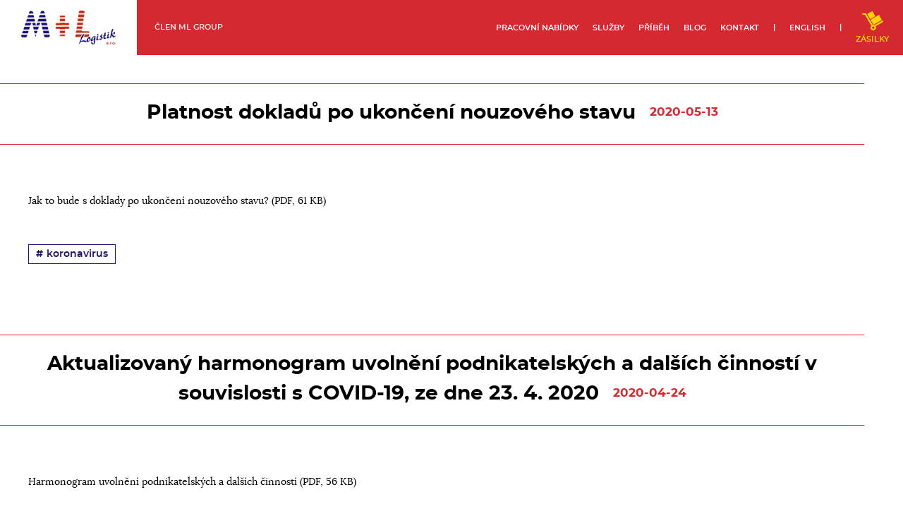

--- FILE ---
content_type: text/html; charset=UTF-8
request_url: https://www.m-l.cz/blog/author/tomas-loukota/
body_size: 9155
content:
<!DOCTYPE html><html lang="cs-CZ"><head>  <script defer src="[data-uri]"></script> <meta http-equiv="content-type" content="text/html;charset=UTF-8"><meta charset="UTF-8"><meta name="viewport" content="width=device-width,initial-scale=1"><meta name="robots" content="index,follow"><meta http-equiv="X-UA-Compatible" content="IE=edge"><link rel="profile" href="http://gmpg.org/xfn/11"><link rel="pingback" href="https://www.m-l.cz/xmlrpc.php"><link rel="apple-touch-icon" sizes="57x57" href="https://www.m-l.cz/wp-content/themes/mlg_mll/icon/apple-icon-57x57.png"><link rel="apple-touch-icon" sizes="60x60" href="https://www.m-l.cz/wp-content/themes/mlg_mll/icon/apple-icon-60x60.png"><link rel="apple-touch-icon" sizes="72x72" href="https://www.m-l.cz/wp-content/themes/mlg_mll/icon/apple-icon-72x72.png"><link rel="apple-touch-icon" sizes="76x76" href="https://www.m-l.cz/wp-content/themes/mlg_mll/icon/apple-icon-76x76.png"><link rel="apple-touch-icon" sizes="114x114" href="https://www.m-l.cz/wp-content/themes/mlg_mll/icon/apple-icon-114x114.png"><link rel="apple-touch-icon" sizes="120x120" href="https://www.m-l.cz/wp-content/themes/mlg_mll/icon/apple-icon-120x120.png"><link rel="apple-touch-icon" sizes="144x144" href="https://www.m-l.cz/wp-content/themes/mlg_mll/icon/apple-icon-144x144.png"><link rel="apple-touch-icon" sizes="152x152" href="https://www.m-l.cz/wp-content/themes/mlg_mll/icon/apple-icon-152x152.png"><link rel="apple-touch-icon" sizes="180x180" href="https://www.m-l.cz/wp-content/themes/mlg_mll/icon/apple-icon-180x180.png"><link rel="icon" type="image/png" sizes="192x192"  href="https://www.m-l.cz/wp-content/themes/mlg_mll/icon/android-icon-192x192.png"><link rel="icon" type="image/png" sizes="32x32" href="https://www.m-l.cz/wp-content/themes/mlg_mll/icon/favicon-32x32.png"><link rel="icon" type="image/png" sizes="96x96" href="https://www.m-l.cz/wp-content/themes/mlg_mll/icon/favicon-96x96.png"><link rel="icon" type="image/png" sizes="16x16" href="https://www.m-l.cz/wp-content/themes/mlg_mll/icon/favicon-16x16.png"><link rel="manifest" href="https://www.m-l.cz/wp-content/themes/mlg_mll/icon/manifest.json"><meta name="msapplication-TileColor" content="#ffffff"><meta name="msapplication-TileImage" content="https://www.m-l.cz/wp-content/themes/mlg_mll/icon/ms-icon-144x144.png"><meta name="theme-color" content="#ffffff"><meta name="author" content="M+L Logistik" /><meta property="og:type" content="website" /><meta property="og:url" content="" /><meta property="og:locale" content="cs" /><meta property="og:site_name" content="M+L Logistik" /><meta property="og:title" content="Autor: <span>Tomáš Loukota</span>" /><meta property="og:description" content="ML Group Web" /><meta property="og:image" content="" /><meta property="og:image:type" content="" /><meta name="twitter:card" content="summary" /><meta name="twitter:url" content="" /><meta name="twitter:title" content="M+L Logistik | Autor: <span>Tomáš Loukota</span>" /><meta name="twitter:description" content="ML Group Web" /><meta name="twitter:image" content="" /><meta name="description" content="ML Group Web" /><meta name="keywords" content="" /><title>M+L Logistik | Autor: <span>Tomáš Loukota</span></title><meta name='robots' content='index, follow, max-image-preview:large, max-snippet:-1, max-video-preview:-1' /><title>Tomáš Loukota, Author at M+L Logistik</title><link rel="canonical" href="https://www.m-l.cz/blog/author/tomas-loukota/" /><link rel="next" href="https://www.m-l.cz/blog/author/tomas-loukota/page/2/" /><meta property="og:locale" content="cs_CZ" /><meta property="og:type" content="profile" /><meta property="og:title" content="Tomáš Loukota, Author at M+L Logistik" /><meta property="og:url" content="https://www.m-l.cz/blog/author/tomas-loukota/" /><meta property="og:site_name" content="M+L Logistik" /><meta property="og:image" content="https://secure.gravatar.com/avatar/daec32dd660a0d3ccab71b6df5226834?s=500&d=mm&r=g" /><meta name="twitter:card" content="summary_large_image" /> <script type="application/ld+json" class="yoast-schema-graph">{"@context":"https://schema.org","@graph":[{"@type":"ProfilePage","@id":"https://www.m-l.cz/blog/author/tomas-loukota/","url":"https://www.m-l.cz/blog/author/tomas-loukota/","name":"Tomáš Loukota, Author at M+L Logistik","isPartOf":{"@id":"https://www.m-l.cz/#website"},"breadcrumb":{"@id":"https://www.m-l.cz/blog/author/tomas-loukota/#breadcrumb"},"inLanguage":"cs","potentialAction":[{"@type":"ReadAction","target":["https://www.m-l.cz/blog/author/tomas-loukota/"]}]},{"@type":"BreadcrumbList","@id":"https://www.m-l.cz/blog/author/tomas-loukota/#breadcrumb","itemListElement":[{"@type":"ListItem","position":1,"name":"Domů","item":"https://www.m-l.cz/"},{"@type":"ListItem","position":2,"name":"Archivy pro Tomáš Loukota"}]},{"@type":"WebSite","@id":"https://www.m-l.cz/#website","url":"https://www.m-l.cz/","name":"M+L Logistik","description":"ML Group Web","potentialAction":[{"@type":"SearchAction","target":{"@type":"EntryPoint","urlTemplate":"https://www.m-l.cz/?s={search_term_string}"},"query-input":"required name=search_term_string"}],"inLanguage":"cs"},{"@type":"Person","@id":"https://www.m-l.cz/#/schema/person/47a34e8f324861b803c36eb6bca89678","name":"Tomáš Loukota","image":{"@type":"ImageObject","inLanguage":"cs","@id":"https://www.m-l.cz/#/schema/person/image/","url":"https://secure.gravatar.com/avatar/daec32dd660a0d3ccab71b6df5226834?s=96&d=mm&r=g","contentUrl":"https://secure.gravatar.com/avatar/daec32dd660a0d3ccab71b6df5226834?s=96&d=mm&r=g","caption":"Tomáš Loukota"},"mainEntityOfPage":{"@id":"https://www.m-l.cz/blog/author/tomas-loukota/"}}]}</script> <link rel="alternate" type="application/rss+xml" title="M+L Logistik &raquo; RSS pro autora Tomáš Loukota" href="https://www.m-l.cz/blog/author/tomas-loukota/feed/" /><!-- <link rel='stylesheet' id='menu-icons-extra-css' href='https://www.m-l.cz/wp-content/plugins/menu-icons/css/extra.min.css' type='text/css' media='all' /> --><!-- <link rel='stylesheet' id='wp-block-library-css' href='https://www.m-l.cz/wp-includes/css/dist/block-library/style.min.css' type='text/css' media='all' /> -->
<link rel="stylesheet" type="text/css" href="//www.m-l.cz/wp-content/cache/wpfc-minified/lwmol4go/buskm.css" media="all"/><style id='classic-theme-styles-inline-css' type='text/css'>/*! This file is auto-generated */
.wp-block-button__link{color:#fff;background-color:#32373c;border-radius:9999px;box-shadow:none;text-decoration:none;padding:calc(.667em + 2px) calc(1.333em + 2px);font-size:1.125em}.wp-block-file__button{background:#32373c;color:#fff;text-decoration:none}</style><style id='global-styles-inline-css' type='text/css'>:root{--wp--preset--aspect-ratio--square: 1;--wp--preset--aspect-ratio--4-3: 4/3;--wp--preset--aspect-ratio--3-4: 3/4;--wp--preset--aspect-ratio--3-2: 3/2;--wp--preset--aspect-ratio--2-3: 2/3;--wp--preset--aspect-ratio--16-9: 16/9;--wp--preset--aspect-ratio--9-16: 9/16;--wp--preset--color--black: #000000;--wp--preset--color--cyan-bluish-gray: #abb8c3;--wp--preset--color--white: #ffffff;--wp--preset--color--pale-pink: #f78da7;--wp--preset--color--vivid-red: #cf2e2e;--wp--preset--color--luminous-vivid-orange: #ff6900;--wp--preset--color--luminous-vivid-amber: #fcb900;--wp--preset--color--light-green-cyan: #7bdcb5;--wp--preset--color--vivid-green-cyan: #00d084;--wp--preset--color--pale-cyan-blue: #8ed1fc;--wp--preset--color--vivid-cyan-blue: #0693e3;--wp--preset--color--vivid-purple: #9b51e0;--wp--preset--gradient--vivid-cyan-blue-to-vivid-purple: linear-gradient(135deg,rgba(6,147,227,1) 0%,rgb(155,81,224) 100%);--wp--preset--gradient--light-green-cyan-to-vivid-green-cyan: linear-gradient(135deg,rgb(122,220,180) 0%,rgb(0,208,130) 100%);--wp--preset--gradient--luminous-vivid-amber-to-luminous-vivid-orange: linear-gradient(135deg,rgba(252,185,0,1) 0%,rgba(255,105,0,1) 100%);--wp--preset--gradient--luminous-vivid-orange-to-vivid-red: linear-gradient(135deg,rgba(255,105,0,1) 0%,rgb(207,46,46) 100%);--wp--preset--gradient--very-light-gray-to-cyan-bluish-gray: linear-gradient(135deg,rgb(238,238,238) 0%,rgb(169,184,195) 100%);--wp--preset--gradient--cool-to-warm-spectrum: linear-gradient(135deg,rgb(74,234,220) 0%,rgb(151,120,209) 20%,rgb(207,42,186) 40%,rgb(238,44,130) 60%,rgb(251,105,98) 80%,rgb(254,248,76) 100%);--wp--preset--gradient--blush-light-purple: linear-gradient(135deg,rgb(255,206,236) 0%,rgb(152,150,240) 100%);--wp--preset--gradient--blush-bordeaux: linear-gradient(135deg,rgb(254,205,165) 0%,rgb(254,45,45) 50%,rgb(107,0,62) 100%);--wp--preset--gradient--luminous-dusk: linear-gradient(135deg,rgb(255,203,112) 0%,rgb(199,81,192) 50%,rgb(65,88,208) 100%);--wp--preset--gradient--pale-ocean: linear-gradient(135deg,rgb(255,245,203) 0%,rgb(182,227,212) 50%,rgb(51,167,181) 100%);--wp--preset--gradient--electric-grass: linear-gradient(135deg,rgb(202,248,128) 0%,rgb(113,206,126) 100%);--wp--preset--gradient--midnight: linear-gradient(135deg,rgb(2,3,129) 0%,rgb(40,116,252) 100%);--wp--preset--font-size--small: 13px;--wp--preset--font-size--medium: 20px;--wp--preset--font-size--large: 36px;--wp--preset--font-size--x-large: 42px;--wp--preset--spacing--20: 0.44rem;--wp--preset--spacing--30: 0.67rem;--wp--preset--spacing--40: 1rem;--wp--preset--spacing--50: 1.5rem;--wp--preset--spacing--60: 2.25rem;--wp--preset--spacing--70: 3.38rem;--wp--preset--spacing--80: 5.06rem;--wp--preset--shadow--natural: 6px 6px 9px rgba(0, 0, 0, 0.2);--wp--preset--shadow--deep: 12px 12px 50px rgba(0, 0, 0, 0.4);--wp--preset--shadow--sharp: 6px 6px 0px rgba(0, 0, 0, 0.2);--wp--preset--shadow--outlined: 6px 6px 0px -3px rgba(255, 255, 255, 1), 6px 6px rgba(0, 0, 0, 1);--wp--preset--shadow--crisp: 6px 6px 0px rgba(0, 0, 0, 1);}:where(.is-layout-flex){gap: 0.5em;}:where(.is-layout-grid){gap: 0.5em;}body .is-layout-flex{display: flex;}.is-layout-flex{flex-wrap: wrap;align-items: center;}.is-layout-flex > :is(*, div){margin: 0;}body .is-layout-grid{display: grid;}.is-layout-grid > :is(*, div){margin: 0;}:where(.wp-block-columns.is-layout-flex){gap: 2em;}:where(.wp-block-columns.is-layout-grid){gap: 2em;}:where(.wp-block-post-template.is-layout-flex){gap: 1.25em;}:where(.wp-block-post-template.is-layout-grid){gap: 1.25em;}.has-black-color{color: var(--wp--preset--color--black) !important;}.has-cyan-bluish-gray-color{color: var(--wp--preset--color--cyan-bluish-gray) !important;}.has-white-color{color: var(--wp--preset--color--white) !important;}.has-pale-pink-color{color: var(--wp--preset--color--pale-pink) !important;}.has-vivid-red-color{color: var(--wp--preset--color--vivid-red) !important;}.has-luminous-vivid-orange-color{color: var(--wp--preset--color--luminous-vivid-orange) !important;}.has-luminous-vivid-amber-color{color: var(--wp--preset--color--luminous-vivid-amber) !important;}.has-light-green-cyan-color{color: var(--wp--preset--color--light-green-cyan) !important;}.has-vivid-green-cyan-color{color: var(--wp--preset--color--vivid-green-cyan) !important;}.has-pale-cyan-blue-color{color: var(--wp--preset--color--pale-cyan-blue) !important;}.has-vivid-cyan-blue-color{color: var(--wp--preset--color--vivid-cyan-blue) !important;}.has-vivid-purple-color{color: var(--wp--preset--color--vivid-purple) !important;}.has-black-background-color{background-color: var(--wp--preset--color--black) !important;}.has-cyan-bluish-gray-background-color{background-color: var(--wp--preset--color--cyan-bluish-gray) !important;}.has-white-background-color{background-color: var(--wp--preset--color--white) !important;}.has-pale-pink-background-color{background-color: var(--wp--preset--color--pale-pink) !important;}.has-vivid-red-background-color{background-color: var(--wp--preset--color--vivid-red) !important;}.has-luminous-vivid-orange-background-color{background-color: var(--wp--preset--color--luminous-vivid-orange) !important;}.has-luminous-vivid-amber-background-color{background-color: var(--wp--preset--color--luminous-vivid-amber) !important;}.has-light-green-cyan-background-color{background-color: var(--wp--preset--color--light-green-cyan) !important;}.has-vivid-green-cyan-background-color{background-color: var(--wp--preset--color--vivid-green-cyan) !important;}.has-pale-cyan-blue-background-color{background-color: var(--wp--preset--color--pale-cyan-blue) !important;}.has-vivid-cyan-blue-background-color{background-color: var(--wp--preset--color--vivid-cyan-blue) !important;}.has-vivid-purple-background-color{background-color: var(--wp--preset--color--vivid-purple) !important;}.has-black-border-color{border-color: var(--wp--preset--color--black) !important;}.has-cyan-bluish-gray-border-color{border-color: var(--wp--preset--color--cyan-bluish-gray) !important;}.has-white-border-color{border-color: var(--wp--preset--color--white) !important;}.has-pale-pink-border-color{border-color: var(--wp--preset--color--pale-pink) !important;}.has-vivid-red-border-color{border-color: var(--wp--preset--color--vivid-red) !important;}.has-luminous-vivid-orange-border-color{border-color: var(--wp--preset--color--luminous-vivid-orange) !important;}.has-luminous-vivid-amber-border-color{border-color: var(--wp--preset--color--luminous-vivid-amber) !important;}.has-light-green-cyan-border-color{border-color: var(--wp--preset--color--light-green-cyan) !important;}.has-vivid-green-cyan-border-color{border-color: var(--wp--preset--color--vivid-green-cyan) !important;}.has-pale-cyan-blue-border-color{border-color: var(--wp--preset--color--pale-cyan-blue) !important;}.has-vivid-cyan-blue-border-color{border-color: var(--wp--preset--color--vivid-cyan-blue) !important;}.has-vivid-purple-border-color{border-color: var(--wp--preset--color--vivid-purple) !important;}.has-vivid-cyan-blue-to-vivid-purple-gradient-background{background: var(--wp--preset--gradient--vivid-cyan-blue-to-vivid-purple) !important;}.has-light-green-cyan-to-vivid-green-cyan-gradient-background{background: var(--wp--preset--gradient--light-green-cyan-to-vivid-green-cyan) !important;}.has-luminous-vivid-amber-to-luminous-vivid-orange-gradient-background{background: var(--wp--preset--gradient--luminous-vivid-amber-to-luminous-vivid-orange) !important;}.has-luminous-vivid-orange-to-vivid-red-gradient-background{background: var(--wp--preset--gradient--luminous-vivid-orange-to-vivid-red) !important;}.has-very-light-gray-to-cyan-bluish-gray-gradient-background{background: var(--wp--preset--gradient--very-light-gray-to-cyan-bluish-gray) !important;}.has-cool-to-warm-spectrum-gradient-background{background: var(--wp--preset--gradient--cool-to-warm-spectrum) !important;}.has-blush-light-purple-gradient-background{background: var(--wp--preset--gradient--blush-light-purple) !important;}.has-blush-bordeaux-gradient-background{background: var(--wp--preset--gradient--blush-bordeaux) !important;}.has-luminous-dusk-gradient-background{background: var(--wp--preset--gradient--luminous-dusk) !important;}.has-pale-ocean-gradient-background{background: var(--wp--preset--gradient--pale-ocean) !important;}.has-electric-grass-gradient-background{background: var(--wp--preset--gradient--electric-grass) !important;}.has-midnight-gradient-background{background: var(--wp--preset--gradient--midnight) !important;}.has-small-font-size{font-size: var(--wp--preset--font-size--small) !important;}.has-medium-font-size{font-size: var(--wp--preset--font-size--medium) !important;}.has-large-font-size{font-size: var(--wp--preset--font-size--large) !important;}.has-x-large-font-size{font-size: var(--wp--preset--font-size--x-large) !important;}
:where(.wp-block-post-template.is-layout-flex){gap: 1.25em;}:where(.wp-block-post-template.is-layout-grid){gap: 1.25em;}
:where(.wp-block-columns.is-layout-flex){gap: 2em;}:where(.wp-block-columns.is-layout-grid){gap: 2em;}
:root :where(.wp-block-pullquote){font-size: 1.5em;line-height: 1.6;}</style><!-- <link rel='stylesheet' id='mlg_mll-normalize-css' href='https://www.m-l.cz/wp-content/cache/autoptimize/css/autoptimize_single_cc66d27f585b33bd3ba8e88542007ea4.css' type='text/css' media='all' /> --><!-- <link rel='stylesheet' id='mlg_mll-style-css' href='https://www.m-l.cz/wp-content/cache/autoptimize/css/autoptimize_single_826d15265949ec3528f97a802e65f443.css' type='text/css' media='all' /> -->
<link rel="stylesheet" type="text/css" href="//www.m-l.cz/wp-content/cache/wpfc-minified/qk6yf2d9/bwp3r.css" media="all"/> <script src='//www.m-l.cz/wp-content/cache/wpfc-minified/97puna9x/buskm.js' type="text/javascript"></script>
<!-- <script defer type="text/javascript" src="https://www.m-l.cz/wp-content/plugins/svg-support/vendor/DOMPurify/DOMPurify.min.js" id="bodhi-dompurify-library-js"></script> --> <!-- <script type="text/javascript" src="https://www.m-l.cz/wp-includes/js/jquery/jquery.min.js" id="jquery-core-js"></script> --> <!-- <script defer type="text/javascript" src="https://www.m-l.cz/wp-includes/js/jquery/jquery-migrate.min.js" id="jquery-migrate-js"></script> --> <!-- <script defer type="text/javascript" src="https://www.m-l.cz/wp-content/cache/autoptimize/js/autoptimize_single_8612ca2aa333c3f70efc8f2712d7adbb.js" id="bodhi_svg_inline-js"></script> --> <script defer id="bodhi_svg_inline-js-after" src="[data-uri]"></script> <script src='//www.m-l.cz/wp-content/cache/wpfc-minified/e3k837u8/buskm.js' type="text/javascript"></script>
<!-- <script defer type="text/javascript" src="https://www.m-l.cz/wp-content/cache/autoptimize/js/autoptimize_single_e1b19ac933c77a88f20f2d3e6390b21f.js" id="mlg_mll-script-js"></script> --> <!-- <script defer type="text/javascript" src="https://www.m-l.cz/wp-content/themes/mlg_mll/js/owl.carousel.min.js" id="mlg_mll-owlcarousel-js"></script> --> <script defer src="[data-uri]"></script> </head><body class="archive author author-tomas-loukota author-2 hfeed" id="page--type-post"> <noscript><iframe src="https://www.googletagmanager.com/ns.html?id=GTM-NGMGNGN" height="0" width="0" style="display:none;visibility:hidden"></iframe></noscript><h1 class="site-title">M+L Logistik</h1><div id="page page-wrapper--type-post" class="site"><header id="masthead" class="site-header"><div class="site-branding"><div class="site-logo"> <a href="https://www.m-l.cz/" rel="home"> <img src="https://www.m-l.cz/wp-content/themes/mlg_mll/img/logo.png" alt="Logo" class="logo" /> </a></div><div class="site-member"> <span>Člen ml group</span></div></div><nav id="site-navigation" class="main-navigation"><div class="menu-menu-cz-container"><ul id="primary-menu" class="menu"><li id="menu-item-1014" class="menu-item menu-item-type-post_type menu-item-object-page menu-item-1014"><a href="https://www.m-l.cz/pozice/">Pracovní nabídky</a></li><li id="menu-item-1015" class="menu-item menu-item-type-post_type menu-item-object-page menu-item-1015"><a href="https://www.m-l.cz/sluzby/">Služby</a></li><li id="menu-item-1060" class="menu-item menu-item-type-post_type menu-item-object-page menu-item-1060"><a href="https://www.m-l.cz/pribeh/">Příběh</a></li><li id="menu-item-64" class="menu-item menu-item-type-post_type menu-item-object-page current_page_parent menu-item-64"><a href="https://www.m-l.cz/blog/">Blog</a></li><li id="menu-item-1017" class="menu-item menu-item-type-post_type menu-item-object-page menu-item-1017"><a href="https://www.m-l.cz/kontakt/">Kontakt</a></li><li id="menu-item-94" class="menu-item menu-item-type-custom menu-item-object-custom menu-item-94">|</li><li id="menu-item-90-en" class="lang-item lang-item-89 lang-item-en no-translation lang-item-first menu-item menu-item-type-custom menu-item-object-custom menu-item-90-en"><a href="https://www.m-l.cz/en/" hreflang="en-US" lang="en-US">English</a></li><li id="menu-item-97" class="menu-item menu-item-type-custom menu-item-object-custom menu-item-97">|</li><li id="menu-item-98" class="menu-item menu-item-type-custom menu-item-object-custom menu-item-98"><a href="https://echotrack.m-l.cz:8080"><img width="150" height="150" src="https://www.m-l.cz/wp-content/uploads/2022/09/zasilky.svg" class="_mi _before _image" alt="" aria-hidden="true" decoding="async" /><span>Zásilky</span></a></li></ul></div> <a href="#" class="menu-toggle"> <span class="menu-open"> <svg xmlns="http://www.w3.org/2000/svg" viewBox="0 0 22 15"><defs><style>.a{fill:none;stroke:#fff;stroke-linecap:round;stroke-linejoin:round;stroke-width:2px}</style></defs><path d="M21 1H1M21 7.5H1M21 14H1" class="a"/></svg> </span> <span class="menu-close"> <svg xmlns="http://www.w3.org/2000/svg" viewBox="0 0 14.94 14.94"><defs><style>.a{fill:none;stroke:#fff;stroke-linecap:round;stroke-miterlimit:10}</style></defs><path d="M.5 14.44L14.44.5M14.44 14.44L.5.5" class="a"/></svg> </span> Hlavní menu </a></nav></header><div id="content" class="site-content"><div id="primary" class="content-area"><main id="main" class="site-main"><header class="page-header"><h1 class="page-title">Autor: <span>Tomáš Loukota</span></h1></header><div class="blog-wrapper"><article id="post-1386" class="post-wrapper Array"><header class="post-header"> <a href="https://www.m-l.cz/blog/platnost-dokladu-po-ukonceni-nouzoveho-stavu/"><h2 class="post-title">Platnost dokladů po ukončení nouzového stavu<span class="post-date">2020-05-13</span></h2> </a></header><div class="post-content"><p><a href="https://18.156.168.50/wp-content/uploads/2020/05/2005-Jak-to-bude-s-doklady-po-ukončení-nouzového-stavu.pdf">Jak to bude s doklady po ukončení nouzového stavu? (PDF, 61 KB)</a></p></div><footer class="post-footer"><div class="post-tags"><div class="post-tag"> <a href="https://www.m-l.cz/tags/"> koronavirus </a></div></div></footer></article></div><div class="blog-wrapper"><article id="post-1380" class="post-wrapper Array"><header class="post-header"> <a href="https://www.m-l.cz/blog/aktualizovany-harmonogram-uvolneni-podnikatelskych-a-dalsich-cinnosti-v-souvislosti-s-covid-19-ze-dne-23-4-2020/"><h2 class="post-title">Aktualizovaný harmonogram uvolnění podnikatelských a dalších činností v souvislosti s COVID-19, ze dne 23. 4. 2020<span class="post-date">2020-04-24</span></h2> </a></header><div class="post-content"><p><a href="https://18.156.168.50/wp-content/uploads/2020/04/2004-verze-02_Harmonogram-uvolnění-podnikatelských-a-dalších-činností-vláda.pdf">Harmonogram uvolnění podnikatelských a dalších činností (PDF, 56 KB)</a></p></div><footer class="post-footer"><div class="post-tags"><div class="post-tag"> <a href="https://www.m-l.cz/tags/"> koronavirus </a></div></div></footer></article></div><div class="blog-wrapper"><article id="post-1374" class="post-wrapper Array"><header class="post-header"> <a href="https://www.m-l.cz/blog/v-souvislosti-s-doporucenim-expertni-skupiny-byl-na-vsech-hranicnich-prechodech-zmenen-rezim-odbavovani-nakladnich-vozidel-nad-35-tuny-a-to-na-vstupu-i-vystupu-z-uzemi-ceske-republiky/"><h2 class="post-title">V souvislosti s doporučením expertní skupiny byl na všech hraničních přechodech změněn režim odbavování nákladních vozidel nad 3,5 tuny, a to na vstupu i výstupu z území České republiky<span class="post-date">2020-04-20</span></h2> </a></header><div class="post-content"><p><a href="https://18.156.168.50/wp-content/uploads/2020/04/info.odoprave.cz-Volnější-režim-pro-kamiony-na-českých-hranicích.pdf">Volnější režim pro kamiony na českých hranicích (PDF, 60 KB)</a></p></div><footer class="post-footer"><div class="post-tags"><div class="post-tag"> <a href="https://www.m-l.cz/tags/"> koronavirus </a></div></div></footer></article></div><div class="blog-wrapper"><article id="post-1370" class="post-wrapper Array"><header class="post-header"> <a href="https://www.m-l.cz/blog/sdruzeni-cesmad-bohemia-vyzvalo-vladu-k-okamzitemu-zruseni-hranicnich-kontrol/"><h2 class="post-title">Sdružení ČESMAD BOHEMIA vyzvalo vládu k okamžitému zrušení hraničních kontrol<span class="post-date">2020-04-16</span></h2> </a></header><div class="post-content"><p><a href="https://18.156.168.50/wp-content/uploads/2020/04/dnoviny.cz-Sdružení-ČESMAD-BOHEMIA-vyzvalo-vládu-k-okamžitému-zrušení-hraničních-kontrol.pdf">Sdružení ČESMAD BOHEMIA vyzvalo vládu k okamžitému zrušení hraničních kontrol (PDF, 44 KB)</a></p></div><footer class="post-footer"><div class="post-tags"><div class="post-tag"> <a href="https://www.m-l.cz/tags/"> koronavirus </a></div></div></footer></article></div><div class="blog-wrapper"><article id="post-1365" class="post-wrapper Array"><header class="post-header"> <a href="https://www.m-l.cz/blog/uprava-rezimu-na-hranicich-od-14-04-2020/"><h2 class="post-title">Úprava režimu na hranicích od 14-04-2020<span class="post-date">2020-04-15</span></h2> </a></header><div class="post-content"><p><a href="https://18.156.168.50/wp-content/uploads/2020/04/Úprava-režimu-na-hranicích-ČR-od-14-04-2020.pdf">Úprava režimu na hranicích ČR od 14-04-2020 (PDF, 84 KB)</a></p></div><footer class="post-footer"><div class="post-tags"><div class="post-tag"> <a href="https://www.m-l.cz/tags/"> koronavirus </a></div></div></footer></article></div><div class="blog-wrapper"><article id="post-1362" class="post-wrapper Array"><header class="post-header"> <a href="https://www.m-l.cz/blog/harmonogram-uvolneni-podnikatelskych-a-dalsich-cinnosti-v-souvislosti-s-covid-19/"><h2 class="post-title">Harmonogram uvolnění podnikatelských a dalších činností v souvislosti s COVID-19<span class="post-date">2020-04-15</span></h2> </a></header><div class="post-content"><p><a href="https://18.156.168.50/wp-content/uploads/2020/04/2004-Harmonogram-uvolnění-podnikatelských-a-dalších-činností-MPO.pdf">Harmonogram uvolnění podnikatelských a dalších činností (PDF, 57 KB)</a></p></div><footer class="post-footer"><div class="post-tags"><div class="post-tag"> <a href="https://www.m-l.cz/tags/"> koronavirus </a></div></div></footer></article></div><div class="blog-wrapper"><article id="post-1354" class="post-wrapper Array"><header class="post-header"> <a href="https://www.m-l.cz/blog/platnost-osvedceni-adr/"><h2 class="post-title">Platnost osvědčení ADR<span class="post-date">2020-04-02</span></h2> </a></header><div class="post-content"><p><a href="https://18.156.168.50/wp-content/uploads/2020/04/Platnost-školení-ADR-dle-dohody-M325_CZ.pdf">Platnost školení ADR: všechna osvědčení o školení řidiče, jejichž platnost končí mezi 1. březnem 2020 a 1. listopadem 2020, zůstávají platná do 30. listopadu 2020. (PDF, 204 KB)</a></p></div><footer class="post-footer"><div class="post-tags"><div class="post-tag"> <a href="https://www.m-l.cz/tags/"> koronavirus </a></div></div></footer></article></div><div class="blog-wrapper"><article id="post-1348" class="post-wrapper Array"><header class="post-header"> <a href="https://www.m-l.cz/blog/vlada-schvalila-balicek-opatreni-na-podporu-silnicni-dopravy/"><h2 class="post-title">Vláda schválila balíček opatření na podporu silniční dopravy<span class="post-date">2020-03-31</span></h2> </a></header><div class="post-content"><p><a href="https://18.156.168.50/wp-content/uploads/2020/03/dnoviny.cz-Vláda-schválila-balíček-opatření-na-podporu-silniční-dopravy.pdf">Vláda schválila balíček opatření na podporu silniční dopravy (PDF, 34 KB)</a></p></div><footer class="post-footer"><div class="post-tags"><div class="post-tag"> <a href="https://www.m-l.cz/tags/"> koronavirus </a></div></div></footer></article></div><div class="blog-wrapper"><article id="post-1330" class="post-wrapper Array"><header class="post-header"> <a href="https://www.m-l.cz/blog/doporuceni-evropske-komise-pro-ridice-dopravce-a-organy-verejne-moci-v-souvislosti-s-covid-19/"><h2 class="post-title">Doporučení Evropské komise pro řidiče, dopravce a orgány veřejné moci v souvislosti s COVID-19<span class="post-date">2020-03-27</span></h2> </a></header><div class="post-content"><p><a href="https://18.156.168.50/wp-content/uploads/2020/03/Doporučení-pro-řidiče-dopravce-a-orgány-COVID-19.pdf">Doporučení pro řidiče, dopravce a orgány &#8211; COVID-19 (PDF, 391 KB)</a></p></div><footer class="post-footer"><div class="post-tags"><div class="post-tag"> <a href="https://www.m-l.cz/tags/"> koronavirus </a></div></div></footer></article></div><div class="blog-wrapper"><article id="post-1343" class="post-wrapper Array"><header class="post-header"> <a href="https://www.m-l.cz/blog/navrhovana-opatreni-sdruzenim-cesmad-v-ramci-jednani-krizoveho-stabu-na-zmirneni-dopadu-covid-19-na-dopravni-firmy/"><h2 class="post-title">Navrhovaná opatření Sdružením ČESMAD v rámci jednání krizového štábu na zmírnění dopadů COVID-19 na dopravní firmy<span class="post-date">2020-03-27</span></h2> </a></header><div class="post-content"><p><a href="https://18.156.168.50/wp-content/uploads/2020/03/info.odoprave.cz-Tisková-zpráva-Krizový-štáb-opatření.pdf">Navrhovaná opatření Sdružením ČESMAD (PDF, 85 KB)</a></p></div><footer class="post-footer"><div class="post-tags"><div class="post-tag"> <a href="https://www.m-l.cz/tags/"> koronavirus </a></div></div></footer></article></div><div class="blog-wrapper"><article id="post-1326" class="post-wrapper Array"><header class="post-header"> <a href="https://www.m-l.cz/blog/prodlouzeni-platnosti-mimoradneho-opatreni-do-1-dubna-2020/"><h2 class="post-title">Prodloužení platnosti mimořádného opatření do 1. dubna 2020<span class="post-date">2020-03-24</span></h2> </a></header><div class="post-content"><p><a href="https://18.156.168.50/wp-content/uploads/2020/03/Mimořádné-opatření-omezení-maloobchodního-prodeje.pdf">Mimořádné opatření do 1. dubna 2020 (PDF, 1,2 MB)</a></p></div><footer class="post-footer"><div class="post-tags"><div class="post-tag"> <a href="https://www.m-l.cz/tags/"> koronavirus </a></div></div></footer></article></div><div class="blog-wrapper"><article id="post-1320" class="post-wrapper Array"><header class="post-header"> <a href="https://www.m-l.cz/blog/omezeni-pohybu-na-uzemi-cr/"><h2 class="post-title">Omezení pohybu na území ČR<span class="post-date">2020-03-20</span></h2> </a></header><div class="post-content"><p><a href="https://18.156.168.50/wp-content/uploads/2020/03/Usnesení-vlády-č.-247.pdf">Usnesení vlády č. 247 (PDF, 135 KB)</a></p></div><footer class="post-footer"><div class="post-tags"><div class="post-tag"> <a href="https://www.m-l.cz/tags/"> koronavirus </a></div></div></footer></article></div><div class="blog-wrapper"><article id="post-1316" class="post-wrapper Array"><header class="post-header"> <a href="https://www.m-l.cz/blog/odchylky-od-pravidel-dob-rizeni-a-odpocinku-na-uzemi-cr/"><h2 class="post-title">Odchylky od pravidel dob řízení a odpočinku na území ČR<span class="post-date">2020-03-17</span></h2> </a></header><div class="post-content"><p>Ministerstvo dopravy v souladu s článkem 14.2 nařízení 561/2006 oznámilo Komisi, že v době od 16.3. po dobu 30 dnů budou české úřady uznávat a tolerovat řidičům nákladních vozidel odchylky od pravidel dob řízení a odpočinku, které budou způsobené nečekanými zdrženími zejména na hraničních přechodech.</p><p>Řidiči, kteří vinou kontrol na přechodech nebo i z důvodu jiných hygienických opatření např. u zákazníků, vyvolaných epidemií koronaviru, budou nuceni se odchýlit od stanovených pravidel, musí důvod odchylky nejpozději po dojetí na místo přestávky či odpočinku zaznamenat na výtisk z tachografu nebo na záznamový list.</p><p>Současně musí řidiči dbát na to, aby žádným způsobem neohrozili bezpečnost silničního provozu.</p></div><footer class="post-footer"><div class="post-tags"><div class="post-tag"> <a href="https://www.m-l.cz/tags/"> koronavirus </a></div></div></footer></article></div><div class="blog-wrapper"><article id="post-1269" class="post-wrapper Array"><header class="post-header"> <a href="https://www.m-l.cz/blog/prehled-otevrenych-hranicnich-prechodu/"><h2 class="post-title">Přehled otevřených hraničních přechodů<span class="post-date">2020-03-16</span></h2> </a></header><div class="post-content"><p><a href="https://18.156.168.50/wp-content/uploads/2020/03/Česko.png"><img fetchpriority="high" decoding="async" class="aligncenter wp-image-1266 size-large" src="https://18.156.168.50/wp-content/uploads/2020/03/Česko-1024x576.png" alt="" width="1024" height="576" srcset="https://www.m-l.cz/wp-content/uploads/2020/03/Česko-1024x576.png 1024w, https://www.m-l.cz/wp-content/uploads/2020/03/Česko-300x169.png 300w, https://www.m-l.cz/wp-content/uploads/2020/03/Česko-768x432.png 768w, https://www.m-l.cz/wp-content/uploads/2020/03/Česko.png 1458w" sizes="(max-width: 1024px) 100vw, 1024px" /></a> <a href="https://18.156.168.50/wp-content/uploads/2020/03/Polsko.png"><img decoding="async" class="aligncenter wp-image-1267 size-large" src="https://18.156.168.50/wp-content/uploads/2020/03/Polsko-1024x576.png" alt="" width="1024" height="576" srcset="https://www.m-l.cz/wp-content/uploads/2020/03/Polsko-1024x576.png 1024w, https://www.m-l.cz/wp-content/uploads/2020/03/Polsko-300x169.png 300w, https://www.m-l.cz/wp-content/uploads/2020/03/Polsko-768x432.png 768w, https://www.m-l.cz/wp-content/uploads/2020/03/Polsko.png 1458w" sizes="(max-width: 1024px) 100vw, 1024px" /></a> <a href="https://18.156.168.50/wp-content/uploads/2020/03/Slovensko.png"><img decoding="async" class="aligncenter wp-image-1268 size-large" src="https://18.156.168.50/wp-content/uploads/2020/03/Slovensko-1024x576.png" alt="" width="1024" height="576" srcset="https://www.m-l.cz/wp-content/uploads/2020/03/Slovensko-1024x576.png 1024w, https://www.m-l.cz/wp-content/uploads/2020/03/Slovensko-300x169.png 300w, https://www.m-l.cz/wp-content/uploads/2020/03/Slovensko-768x432.png 768w, https://www.m-l.cz/wp-content/uploads/2020/03/Slovensko.png 1458w" sizes="(max-width: 1024px) 100vw, 1024px" /></a></p></div><footer class="post-footer"><div class="post-tags"><div class="post-tag"> <a href="https://www.m-l.cz/tags/"> koronavirus </a></div></div></footer></article></div><div class="blog-wrapper"><article id="post-1253" class="post-wrapper Array"><header class="post-header"> <a href="https://www.m-l.cz/blog/dulezite-odkazy-tykajici-se-koronaviru/"><h2 class="post-title">Důležité odkazy týkající se koronaviru<span class="post-date">2020-03-16</span></h2> </a></header><div class="post-content"><h1><u>Důležité odkazy (koronavirus COVID-19)</u></h1><p>(dne 15. 3. 2020)</p><p><strong><u>Důležité odkazy:</u></strong></p><h1>Ministerstvo zdravotnictví</h1><h1><a href="https://koronavirus.mzcr.cz/">https://koronavirus.mzcr.cz/</a></h1><ul><li>ĆESMAD BOHEMIA:          <a href="https://info.odoprave.cz/aktualne"><strong>https://info.odoprave.cz/aktualne</strong></a></li><li>Ministerstvo zdravotnictví:  <a href="https://www.mzcr.cz/"><strong>mzcr.cz</strong></a> – zdraví a hygiena</li><li>Státní zdravotní ústav:  <a href="https://www.szu.cz/"><strong>szu.cz</strong></a> – zdraví a hygiena</li><li>Ministerstvo zahraničních věcí:  <a href="https://www.mzv.cz/"><strong>mzv.cz</strong></a> – zahraniční cesty</li><li>Ministerstvo dopravy:  <a href="https://www.mdcr.cz/"><strong>mdcr.cz</strong></a> – doprava</li><li>Ministerstvo vnitra:  <a href="https://www.mvcr.cz/"><strong>mvcr.cz</strong></a> – bezpečnost, hranice, pobyt, pohyb, cizinci</li></ul><p><strong><u>Informační linky:</u></strong></p><ul><li>Státní zdravotní ústav: <strong>724 810 106</strong>, <strong>725 191 367</strong> – zdraví a hygiena</li><li>Ministerstvo dopravy: <strong>225 131 810</strong>, <strong>225 131 820</strong> – doprava</li><li>Ministerstvo vnitra: <strong>224 181 111</strong>, <strong>224 182 425</strong> – bezpečnost, hranice a pobyty</li></ul></div><footer class="post-footer"><div class="post-tags"><div class="post-tag"> <a href="https://www.m-l.cz/tags/"> koronavirus </a></div></div></footer></article></div><div class="blog-wrapper"><article id="post-1250" class="post-wrapper Array"><header class="post-header"> <a href="https://www.m-l.cz/blog/ministerstvo-zdravotnictvi-ceske-republiky/"><h2 class="post-title">Ministerstvo zdravotnictví České republiky<span class="post-date">2020-03-16</span></h2> </a></header><div class="post-content"><p>Speciální web ke koronavirusu &#8211; <strong><a href="https://koronavirus.mzcr.cz/">https://koronavirus.mzcr.cz/</a></strong></p></div><footer class="post-footer"><div class="post-tags"><div class="post-tag"> <a href="https://www.m-l.cz/tags/"> koronavirus </a></div></div></footer></article></div><div class="blog-wrapper"><article id="post-1247" class="post-wrapper Array"><header class="post-header"> <a href="https://www.m-l.cz/blog/informace-pro-zakazniky/"><h2 class="post-title">Informace pro zákazníky<span class="post-date">2020-03-16</span></h2> </a></header><div class="post-content"><p><a href="https://18.156.168.50/wp-content/uploads/2020/03/Informace-pro-zákazníky_COVID-19.pdf"><strong>Informace pro zákazníky_COVID-19</strong> (PDF, 118 KB)</a></p></div><footer class="post-footer"><div class="post-tags"><div class="post-tag"> <a href="https://www.m-l.cz/tags/"> koronavirus </a></div></div></footer></article></div><div class="blog-wrapper"><article id="post-1244" class="post-wrapper Array"><header class="post-header"> <a href="https://www.m-l.cz/blog/informace-o-koronaviru-pro-obcany/"><h2 class="post-title">Informace o koronaviru pro občany<span class="post-date">2020-03-16</span></h2> </a></header><div class="post-content"><p><a href="https://18.156.168.50/wp-content/uploads/2020/03/Informace-pro-občany-o-koronaviru.pdf"><strong>Informace pro občany o koronaviru</strong> (PDF, 488 KB)</a></p></div><footer class="post-footer"><div class="post-tags"><div class="post-tag"> <a href="https://www.m-l.cz/tags/"> koronavirus </a></div></div></footer></article></div><div class="blog-wrapper"><article id="post-1241" class="post-wrapper Array"><header class="post-header"> <a href="https://www.m-l.cz/blog/pripravte-sve-pracoviste-na-covid-19/"><h2 class="post-title">Připravte své pracoviště na COVID-19<span class="post-date">2020-03-16</span></h2> </a></header><div class="post-content"><p><img loading="lazy" decoding="async" class="aligncenter size-large wp-image-1231" src="https://18.156.168.50/wp-content/uploads/2020/03/Připravte_své_pracoviště_na_COVID-19-1024x1024.png" alt="" width="1024" height="1024" srcset="https://www.m-l.cz/wp-content/uploads/2020/03/Připravte_své_pracoviště_na_COVID-19-1024x1024.png 1024w, https://www.m-l.cz/wp-content/uploads/2020/03/Připravte_své_pracoviště_na_COVID-19-150x150.png 150w, https://www.m-l.cz/wp-content/uploads/2020/03/Připravte_své_pracoviště_na_COVID-19-300x300.png 300w, https://www.m-l.cz/wp-content/uploads/2020/03/Připravte_své_pracoviště_na_COVID-19-768x768.png 768w, https://www.m-l.cz/wp-content/uploads/2020/03/Připravte_své_pracoviště_na_COVID-19.png 1080w" sizes="(max-width: 1024px) 100vw, 1024px" /></p></div><footer class="post-footer"><div class="post-tags"><div class="post-tag"> <a href="https://www.m-l.cz/tags/"> koronavirus </a></div></div></footer></article></div><div class="blog-wrapper"><article id="post-1238" class="post-wrapper Array"><header class="post-header"> <a href="https://www.m-l.cz/blog/usneseni-vlady-c-209/"><h2 class="post-title">Usnesení vlády č.209<span class="post-date">2020-03-16</span></h2> </a></header><div class="post-content"><p><a href="https://18.156.168.50/wp-content/uploads/2020/03/Usnesení-vlády-č.-209.pdf"><strong>Usnesení vlády č. 209</strong> (PDF, 95 KB)</a></p></div><footer class="post-footer"><div class="post-tags"><div class="post-tag"> <a href="https://www.m-l.cz/tags/"> koronavirus </a></div></div></footer></article></div><nav class="navigation posts-navigation" aria-label="Příspěvky"><h2 class="screen-reader-text">Navigace pro příspěvky</h2><div class="nav-links"><div class="nav-previous"><a href="https://www.m-l.cz/blog/author/tomas-loukota/page/2/" >Starší příspěvky</a></div></div></nav></main></div></div><footer id="colophon" class="site-footer"><div class="site-info"><div class="footer-left"> &copy; M+L Logistik 2018 - 2025 <span class="separator"> | </span> Vytvořeno v Brand New</div><div class="footer-right"><p><a href="tel:+420737235630" data-wplink-edit="true">+420 737 235 622</a> | <a href="mailto:info@m-l.cz">info@m-l.cz</a></p></div></div></footer></div> <script defer src="[data-uri]"></script> </body></html><!-- WP Fastest Cache file was created in 1.6822130680084 seconds, on 09-06-25 20:56:02 --><!-- via php -->

--- FILE ---
content_type: text/css
request_url: https://www.m-l.cz/wp-content/cache/wpfc-minified/qk6yf2d9/bwp3r.css
body_size: 10257
content:
button,hr,input{overflow:visible}progress,sub,sup{vertical-align:baseline}[type=checkbox],[type=radio],legend{box-sizing:border-box;padding:0}html{line-height:1.15;-webkit-text-size-adjust:100%}body{margin:0}h1{font-size:2em;margin:.67em 0}hr{box-sizing:content-box;height:0}code,kbd,pre,samp{font-family:monospace,monospace;font-size:1em}a{background-color:transparent}abbr[title]{border-bottom:none;text-decoration:underline;text-decoration:underline dotted}b,strong{font-weight:bolder}small{font-size:80%}sub,sup{font-size:75%;line-height:0;position:relative}sub{bottom:-.25em}sup{top:-.5em}img{border-style:none}button,input,optgroup,select,textarea{font-family:inherit;font-size:100%;line-height:1.15;margin:0}button,select{text-transform:none}[type=button],[type=reset],[type=submit],button{-webkit-appearance:button}[type=button]::-moz-focus-inner,[type=reset]::-moz-focus-inner,[type=submit]::-moz-focus-inner,button::-moz-focus-inner{border-style:none;padding:0}[type=button]:-moz-focusring,[type=reset]:-moz-focusring,[type=submit]:-moz-focusring,button:-moz-focusring{outline:ButtonText dotted 1px}fieldset{padding:.35em .75em .625em}legend{color:inherit;display:table;max-width:100%;white-space:normal}textarea{overflow:auto}[type=number]::-webkit-inner-spin-button,[type=number]::-webkit-outer-spin-button{height:auto}[type=search]{-webkit-appearance:textfield;outline-offset:-2px}[type=search]::-webkit-search-decoration{-webkit-appearance:none}::-webkit-file-upload-button{-webkit-appearance:button;font:inherit}details{display:block}summary{display:list-item}[hidden],template{display:none}.container,.panel-wrapper{margin:0 auto}@media only screen and (min-width:1367px){.container,.panel-wrapper{max-width:1200px}}@media only screen and (max-width:1366px){.container,.panel-wrapper{max-width:1000px}}@media only screen and (max-width:1180px){.container,.panel-wrapper{max-width:1000px}}@media only screen and (max-width:1024px){.container,.panel-wrapper{max-width:900px}}@media only screen and (max-width:991px){.container,.panel-wrapper{max-width:750px}}@media only screen and (max-width:767px){.container,.panel-wrapper{max-width:550px}}@media only screen and (max-width:560px){.container,.panel-wrapper{max-width:300px}}@media only screen and (max-width:319px){.container,.panel-wrapper{max-width:100%}}@font-face{font-family:"Montserrat Bold";src:url(//www.m-l.cz/wp-content/themes/mlg_mll/css/fonts/montserrat-bold-webfont.eot);src:url(//www.m-l.cz/wp-content/themes/mlg_mll/css/fonts/montserrat-bold-webfont.eot?#iefix) format("embedded-opentype"),url(//www.m-l.cz/wp-content/themes/mlg_mll/css/fonts/montserrat-bold-webfont.woff2) format("woff2"),url(//www.m-l.cz/wp-content/themes/mlg_mll/css/fonts/montserrat-bold-webfont.woff) format("woff"),url(//www.m-l.cz/wp-content/themes/mlg_mll/css/fonts/montserrat-bold-webfont.ttf) format("truetype"),url(//www.m-l.cz/wp-content/themes/mlg_mll/css/fonts/montserrat-bold-webfont.svg#montserratbold) format("svg");font-weight:400;font-style:normal}@font-face{font-family:"Montserrat SemiBold";src:url(//www.m-l.cz/wp-content/themes/mlg_mll/css/fonts/montserrat-semibold-webfont.eot);src:url(//www.m-l.cz/wp-content/themes/mlg_mll/css/fonts/montserrat-semibold-webfont.eot?#iefix) format("embedded-opentype"),url(//www.m-l.cz/wp-content/themes/mlg_mll/css/fonts/montserrat-semibold-webfont.woff2) format("woff2"),url(//www.m-l.cz/wp-content/themes/mlg_mll/css/fonts/montserrat-semibold-webfont.woff) format("woff"),url(//www.m-l.cz/wp-content/themes/mlg_mll/css/fonts/montserrat-semibold-webfont.ttf) format("truetype"),url(//www.m-l.cz/wp-content/themes/mlg_mll/css/fonts/montserrat-semibold-webfont.svg#montserratsemibold) format("svg");font-weight:400;font-style:normal}@font-face{font-family:"Lora Regular";src:url(//www.m-l.cz/wp-content/themes/mlg_mll/css/fonts/lora-regular-webfont.eot);src:url(//www.m-l.cz/wp-content/themes/mlg_mll/css/fonts/lora-regular-webfont.eot?#iefix) format("embedded-opentype"),url(//www.m-l.cz/wp-content/themes/mlg_mll/css/fonts/lora-regular-webfont.woff2) format("woff2"),url(//www.m-l.cz/wp-content/themes/mlg_mll/css/fonts/lora-regular-webfont.woff) format("woff"),url(//www.m-l.cz/wp-content/themes/mlg_mll/css/fonts/lora-regular-webfont.ttf) format("truetype"),url(//www.m-l.cz/wp-content/themes/mlg_mll/css/fonts/lora-regular-webfont.svg#loraregular) format("svg");font-weight:400;font-style:normal}@font-face{font-family:"Lora Bold";src:url(//www.m-l.cz/wp-content/themes/mlg_mll/css/fonts/lora-bold-webfont.eot);src:url(//www.m-l.cz/wp-content/themes/mlg_mll/css/fonts/lora-bold-webfont.eot?#iefix) format("embedded-opentype"),url(//www.m-l.cz/wp-content/themes/mlg_mll/css/fonts/lora-bold-webfont.woff2) format("woff2"),url(//www.m-l.cz/wp-content/themes/mlg_mll/css/fonts/lora-bold-webfont.woff) format("woff"),url(//www.m-l.cz/wp-content/themes/mlg_mll/css/fonts/lora-bold-webfont.ttf) format("truetype"),url(//www.m-l.cz/wp-content/themes/mlg_mll/css/fonts/lora-bold-webfont.svg#lorabold) format("svg");font-weight:400;font-style:normal}html,body{padding:0;margin:0;min-height:100vh;background-color:#fff;font-family:"Lora Regular";font-size:14px}body.home #content{background-image:url(//www.m-l.cz/wp-content/themes/mlg_mll/css/../img/background.jpg);background-repeat:repeat-y;background-position:center}h1{position:absolute;top:-200px}h2{font-family:"Montserrat Bold";font-size:2rem;text-transform:uppercase;text-align:center}h3{font-family:"Montserrat Bold";font-size:1.1rem;text-transform:uppercase}h5{font-family:"Montserrat Bold";text-transform:uppercase}a{color:#000;text-decoration:none}p{line-height:150%}strong{color:#d52831;font-family:"Montserrat SemiBold"}body{display:-webkit-box;display:-moz-box;display:-ms-flexbox;display:-webkit-flex;display:flex;-webkit-flex-direction:column;-moz-flex-direction:column;-ms-flex-direction:column;flex-direction:column}body .site{-webkit-box-flex:1 0 auto;-moz-box-flex:1 0 auto;-webkit-flex:1 0 auto;-ms-flex:1 0 auto;flex:1 0 auto}.site{display:-webkit-box;display:-moz-box;display:-ms-flexbox;display:-webkit-flex;display:flex;-webkit-flex-direction:column;-moz-flex-direction:column;-ms-flex-direction:column;flex-direction:column;-webkit-align-items:stretch;-moz-align-items:stretch;-ms-align-items:stretch;align-items:stretch;min-height:100vh}.site .site-content{-webkit-box-flex:1 0 auto;-moz-box-flex:1 0 auto;-webkit-flex:1 0 auto;-ms-flex:1 0 auto;flex:1 0 auto}.so-widget-sow-features .sow-features-list{margin:0 !important}.so-widget-sow-button .ow-button-base .ow-button-hover{padding:15px 30px;background:0 0;border:none;border-radius:0;box-shadow:none;font-family:"Montserrat SemiBold";font-size:1rem}.widget_sow-button{display:inline-block;margin-left:20px}.so-panel.widget:not(.widget_sow-button)~.widget_sow-button,.widget_sow-button:first-child{margin-left:0}.widget_sow-button~.widget_sow-button{margin-left:20px !important}.panel-cell-wrapper{background-repeat:no-repeat;background-position:center;background-size:cover}.panel-cell-wrapper>.widget_sow-image{margin:-40px -40px -80px !important}.panel-widget-style.white_whiteBorder .so-widget-sow-button .ow-button-base .ow-button-hover{background-color:#fff;border:1px solid #fff;box-shadow:2px 4px 7px rgba(0,0,0,.3);color:#26126d;font-family:"Montserrat SemiBold";font-size:1rem;-webkit-transition:background .2s ease-in-out,border .2s ease-in-out,color .2s ease-in-out;-moz-transition:background .2s ease-in-out,border .2s ease-in-out,color .2s ease-in-out;-ms-transition:background .2s ease-in-out,border .2s ease-in-out,color .2s ease-in-out;-o-transition:background .2s ease-in-out,border .2s ease-in-out,color .2s ease-in-out;transition:background .2s ease-in-out,border .2s ease-in-out,color .2s ease-in-out}.panel-widget-style.white_whiteBorder .so-widget-sow-button .ow-button-base .ow-button-hover span{color:#26126d;-webkit-transition:color .2s ease-in-out;-moz-transition:color .2s ease-in-out;-ms-transition:color .2s ease-in-out;-o-transition:color .2s ease-in-out;transition:color .2s ease-in-out}.panel-widget-style.white_whiteBorder .so-widget-sow-button .ow-button-base .ow-button-hover:hover{background:#26126d;border:1px solid #26126d;color:#fff}.panel-widget-style.white_whiteBorder .so-widget-sow-button .ow-button-base .ow-button-hover:hover span{color:#fff}.panel-widget-style.white_purpleBorder .so-widget-sow-button .ow-button-base .ow-button-hover{background-color:#fff;border:1px solid #26126d;box-shadow:2px 4px 7px rgba(0,0,0,.3);color:#26126d;font-family:"Montserrat SemiBold";font-size:1rem;-webkit-transition:background .2s ease-in-out,border .2s ease-in-out,color .2s ease-in-out;-moz-transition:background .2s ease-in-out,border .2s ease-in-out,color .2s ease-in-out;-ms-transition:background .2s ease-in-out,border .2s ease-in-out,color .2s ease-in-out;-o-transition:background .2s ease-in-out,border .2s ease-in-out,color .2s ease-in-out;transition:background .2s ease-in-out,border .2s ease-in-out,color .2s ease-in-out}.panel-widget-style.white_purpleBorder .so-widget-sow-button .ow-button-base .ow-button-hover span{color:#26126d;-webkit-transition:color .2s ease-in-out;-moz-transition:color .2s ease-in-out;-ms-transition:color .2s ease-in-out;-o-transition:color .2s ease-in-out;transition:color .2s ease-in-out}.panel-widget-style.white_purpleBorder .so-widget-sow-button .ow-button-base .ow-button-hover:hover{background:#fff;border:1px solid #d52831;color:#d52831}.panel-widget-style.white_purpleBorder .so-widget-sow-button .ow-button-base .ow-button-hover:hover span{color:#d52831}.panel-widget-style.yellow .so-widget-sow-button .ow-button-base .ow-button-hover{background-color:#ffd306;border:1px solid #ffd306;box-shadow:2px 4px 7px rgba(0,0,0,.3);color:#26126d;font-family:"Montserrat SemiBold";font-size:1rem;-webkit-transition:background .2s ease-in-out,border .2s ease-in-out,color .2s ease-in-out;-moz-transition:background .2s ease-in-out,border .2s ease-in-out,color .2s ease-in-out;-ms-transition:background .2s ease-in-out,border .2s ease-in-out,color .2s ease-in-out;-o-transition:background .2s ease-in-out,border .2s ease-in-out,color .2s ease-in-out;transition:background .2s ease-in-out,border .2s ease-in-out,color .2s ease-in-out}.panel-widget-style.yellow .so-widget-sow-button .ow-button-base .ow-button-hover span{color:#26126d;-webkit-transition:color .2s ease-in-out;-moz-transition:color .2s ease-in-out;-ms-transition:color .2s ease-in-out;-o-transition:color .2s ease-in-out;transition:color .2s ease-in-out}.panel-widget-style.yellow .so-widget-sow-button .ow-button-base .ow-button-hover:hover{background:#d52831;border:1px solid #d52831;color:#ffd306}.panel-widget-style.yellow .so-widget-sow-button .ow-button-base .ow-button-hover:hover span{color:#ffd306}.panel-widget-style.red .so-widget-sow-button .ow-button-base .ow-button-hover{background-color:#d52831;border:1px solid #d52831;box-shadow:2px 4px 7px rgba(0,0,0,.3);color:#fff;font-family:"Montserrat SemiBold";font-size:1rem;-webkit-transition:background .2s ease-in-out,border .2s ease-in-out,color .2s ease-in-out;-moz-transition:background .2s ease-in-out,border .2s ease-in-out,color .2s ease-in-out;-ms-transition:background .2s ease-in-out,border .2s ease-in-out,color .2s ease-in-out;-o-transition:background .2s ease-in-out,border .2s ease-in-out,color .2s ease-in-out;transition:background .2s ease-in-out,border .2s ease-in-out,color .2s ease-in-out}.panel-widget-style.red .so-widget-sow-button .ow-button-base .ow-button-hover span{color:#fff;-webkit-transition:color .2s ease-in-out;-moz-transition:color .2s ease-in-out;-ms-transition:color .2s ease-in-out;-o-transition:color .2s ease-in-out;transition:color .2s ease-in-out}.panel-widget-style.red .so-widget-sow-button .ow-button-base .ow-button-hover:hover{background:#ffd306;border:1px solid #ffd306;color:#26126d}.panel-widget-style.red .so-widget-sow-button .ow-button-base .ow-button-hover:hover span{color:#26126d}.panel-widget-style.transparent .so-widget-sow-button .ow-button-base .ow-button-hover{background-color:transparent;border:1px solid #fff;box-shadow:2px 4px 7px rgba(0,0,0,.3);color:#fff;font-family:"Montserrat SemiBold";font-size:1rem;-webkit-transition:border .2s ease-in-out,color .2s ease-in-out;-moz-transition:border .2s ease-in-out,color .2s ease-in-out;-ms-transition:border .2s ease-in-out,color .2s ease-in-out;-o-transition:border .2s ease-in-out,color .2s ease-in-out;transition:border .2s ease-in-out,color .2s ease-in-out}.panel-widget-style.transparent .so-widget-sow-button .ow-button-base .ow-button-hover span{color:#fff;-webkit-transition:color .2s ease-in-out;-moz-transition:color .2s ease-in-out;-ms-transition:color .2s ease-in-out;-o-transition:color .2s ease-in-out;transition:color .2s ease-in-out}.panel-widget-style.transparent .so-widget-sow-button .ow-button-base .ow-button-hover:hover{background:0 0;border:1px solid #ffd306;color:#ffd306}.panel-widget-style.transparent .so-widget-sow-button .ow-button-base .ow-button-hover:hover span{color:#ffd306}.panel-widget-style.transparent_purple .so-widget-sow-button .ow-button-base .ow-button-hover{background-color:transparent;border:1px solid #26126d;box-shadow:2px 4px 7px rgba(0,0,0,.3);color:#26126d;font-family:"Montserrat SemiBold";font-size:1rem;-webkit-transition:border .2s ease-in-out,color .2s ease-in-out;-moz-transition:border .2s ease-in-out,color .2s ease-in-out;-ms-transition:border .2s ease-in-out,color .2s ease-in-out;-o-transition:border .2s ease-in-out,color .2s ease-in-out;transition:border .2s ease-in-out,color .2s ease-in-out}.panel-widget-style.transparent_purple .so-widget-sow-button .ow-button-base .ow-button-hover span{color:#26126d;-webkit-transition:color .2s ease-in-out;-moz-transition:color .2s ease-in-out;-ms-transition:color .2s ease-in-out;-o-transition:color .2s ease-in-out;transition:color .2s ease-in-out}.panel-widget-style.transparent_purple .so-widget-sow-button .ow-button-base .ow-button-hover:hover{background:0 0;border:1px solid #d52831;color:#d52831}.panel-widget-style.transparent_purple .so-widget-sow-button .ow-button-base .ow-button-hover:hover span{color:#d52831}header#masthead{z-index:99998;position:static;top:0;left:0;right:0;display:-webkit-box;display:-moz-box;display:-ms-flexbox;display:-webkit-flex;display:flex;background-color:#d52831;font-family:"Montserrat SemiBold";font-size:.8rem;color:#fff;text-transform:uppercase}header#masthead a{color:#fff;vertical-align:middle}header#masthead .site-branding{display:-webkit-box;display:-moz-box;display:-ms-flexbox;display:-webkit-flex;display:flex;-webkit-align-items:stretch;-moz-align-items:stretch;-ms-align-items:stretch;align-items:stretch}header#masthead .site-branding .site-logo{padding:15px 30px;background-color:#fff}header#masthead .site-branding .site-logo img{display:block}header#masthead .site-branding .site-member{display:-webkit-box;display:-moz-box;display:-ms-flexbox;display:-webkit-flex;display:flex;-webkit-align-items:center;-moz-align-items:center;-ms-align-items:center;align-items:center;padding:0 25px;color:#e8e8e8}header#masthead .site-branding .site-member span{vertical-align:middle}header#masthead .main-navigation{position:relative;-webkit-box-flex:1;-moz-box-flex:1;-webkit-flex:1;-ms-flex:1;flex:1;display:-webkit-box;display:-moz-box;display:-ms-flexbox;display:-webkit-flex;display:flex;-webkit-justify-content:flex-end;-moz-justify-content:flex-end;-ms-justify-content:flex-end;justify-content:flex-end;-ms-flex-pack:flex-end}header#masthead .main-navigation .menu-toggle{display:none;font-size:0}header#masthead .main-navigation .menu-toggle svg{width:25px;height:25px}header#masthead .main-navigation .menu-toggle .menu-open{display:block}header#masthead .main-navigation .menu-toggle .menu-close{display:none}header#masthead .main-navigation>div{display:-webkit-box;display:-moz-box;display:-ms-flexbox;display:-webkit-flex;display:flex;-webkit-align-items:center;-moz-align-items:center;-ms-align-items:center;align-items:center}header#masthead .main-navigation ul{display:-webkit-box;display:-moz-box;display:-ms-flexbox;display:-webkit-flex;display:flex;-webkit-align-items:center;-moz-align-items:center;-ms-align-items:center;align-items:center;padding:0 10px 0 0;margin:0;list-style:none;-webkit-box-sizing:border-box;-moz-box-sizing:border-box;-ms-box-sizing:border-box;-o-box-sizing:border-box;box-sizing:border-box}header#masthead .main-navigation ul:after{content:' ';display:block;clear:both}header#masthead .main-navigation ul li{float:left;margin:0 10px;text-align:center}header#masthead .main-navigation ul li a{position:relative;-webkit-transition:color .2s ease-in-out;-moz-transition:color .2s ease-in-out;-ms-transition:color .2s ease-in-out;-o-transition:color .2s ease-in-out;transition:color .2s ease-in-out}header#masthead .main-navigation ul li a:before,header#masthead .main-navigation ul li a:after{content:' ';opacity:0;position:absolute;left:0;right:0;width:100%;height:1px;background-color:#ffd306;-webkit-transition:opacity .2s ease-in-out;-moz-transition:opacity .2s ease-in-out;-ms-transition:opacity .2s ease-in-out;-o-transition:opacity .2s ease-in-out;transition:opacity .2s ease-in-out}header#masthead .main-navigation ul li a:before{top:-6px}header#masthead .main-navigation ul li a:after{bottom:-4px}header#masthead .main-navigation ul li a:hover{color:#ffd306}header#masthead .main-navigation ul li a:hover:before,header#masthead .main-navigation ul li a:hover:after{opacity:1}header#masthead .main-navigation ul li.current-menu-item a{color:#ffd306}header#masthead .main-navigation ul li.current-menu-item a:before,header#masthead .main-navigation ul li.current-menu-item a:after{opacity:1}header#masthead .main-navigation ul li svg{display:block;margin:0 0 7px !important;max-width:30px;max-height:30px;width:auto;height:auto}header#masthead .main-navigation ul li span{display:block}header#masthead .main-navigation ul li .menu-separator{position:absolute;top:0;bottom:0;width:1px;background-color:#94181e}header#masthead .main-navigation ul li.lang-item.current-lang{display:none}header#masthead .main-navigation ul li.menu-item-invisible{display:none}header#masthead:not(.navigation-visible) .main-navigation:not([data-rmoved=true]) ul li:last-of-type:not(.lang-item) a{color:#ffd306}header#masthead:not(.navigation-visible) .main-navigation:not([data-rmoved=true]) ul li:last-of-type:not(.lang-item) a:hover{color:#ffe362}header#masthead:not(.navigation-visible) .main-navigation:not([data-rmoved=true]) ul li:last-of-type:not(.lang-item) a:hover:before,header#masthead:not(.navigation-visible) .main-navigation:not([data-rmoved=true]) ul li:last-of-type:not(.lang-item) a:hover:after{opacity:0}header#masthead:not(.navigation-visible) .main-navigation:not([data-rmoved=true]) ul li:last-of-type:not(.lang-item) a:hover svg path{fill:#ffe362}header#masthead:not(.navigation-visible) .main-navigation:not([data-rmoved=true]) ul li:last-of-type:not(.lang-item) a svg{margin-left:auto !important;margin-right:auto !important}header#masthead:not(.navigation-visible) .main-navigation:not([data-rmoved=true]) ul li:last-of-type:not(.lang-item) a svg path{fill:#ffd306;-webkit-transition:fill .2s ease-in-out;-moz-transition:fill .2s ease-in-out;-ms-transition:fill .2s ease-in-out;-o-transition:fill .2s ease-in-out;transition:fill .2s ease-in-out}header#masthead.masthead--sticky{position:fixed}.link{display:inline-block;padding:15px 30px;font-family:"Montserrat SemiBold";font-size:1rem}.link.link-white{background-color:#fff;border:1px solid #26126d;color:#26126d}.link.link-purple{background-color:#26126d;border:1px solid #26126d;color:#fff}.link.link-yellow{background-color:#ffd306;border:1px solid #ffd306;color:#26126d}.entry-content>.panel-layout>.panel-top-wrapper .panel-wrapper.gradient_gray{padding-left:40px;padding-right:40px;text-align:center}.entry-content>.panel-layout>.panel-top-wrapper .panel-wrapper.gradient_gray .panel-grid-cell{padding:40px}.entry-content>.panel-layout>.panel-top-wrapper .panel-wrapper.gradient_gray .panel-cell-wrapper{overflow:auto;padding:40px;background:#c8c8c8;background:-moz-linear-gradient(45deg,#c8c8c8 0%,#e9e9e9 100%);background:-webkit-linear-gradient(45deg,#c8c8c8 0%,#e9e9e9 100%);background:linear-gradient(45deg,#c8c8c8 0%,#e9e9e9 100%);filter:progid:DXImageTransform.Microsoft.gradient(startColorstr='#c8c8c8',endColorstr='#e9e9e9',GradientType=1)}.entry-content>.panel-layout>.panel-top-wrapper .panel-wrapper.gradient_gray .widget_sow-image{margin:-40px -40px 40px !important}.entry-content>.panel-layout>.panel-top-wrapper .panel-wrapper.gradient_gray .widget_sow-image .sow-image-container img{display:block;min-width:100%;max-width:100%;width:auto;height:auto}.entry-content>.panel-layout>.panel-top-wrapper .panel-wrapper.gradient_gray h2{color:#26126d}.entry-content>.panel-layout>.panel-top-wrapper .panel-wrapper.gradient_gray h3{color:#26126d}.entry-content>.panel-layout>.panel-top-wrapper .panel-wrapper.wide_padding .panel-row-style.wide_padding{padding:0 100px}.entry-content>.panel-layout>.panel-top-wrapper .panel-wrapper.wide_padding .panel-grid-cell{padding-left:55px}.entry-content>.panel-layout>.panel-top-wrapper .panel-wrapper.wide_padding .panel-grid-cell:first-child{padding-left:0}.entry-content>.panel-layout>.panel-top-wrapper .panel-wrapper.wide_padding .panel-grid-cell .panel-cell-wrapper{padding-left:0 !important;padding-right:0 !important}.entry-content>.panel-layout>.panel-top-wrapper .panel-cell-wrapper{padding:40px;margin:0 auto}.entry-content>.panel-layout>.panel-top-wrapper .panel-top-wrapper .panel-cell-wrapper{padding:0}.entry-content>.panel-layout>.panel-top-wrapper .panel-top-wrapper .panel-wrapper.red{background-color:#d52831}.entry-content>.panel-layout>.panel-top-wrapper .panel-top-wrapper .panel-wrapper.red strong{color:#ffd306}.entry-content>.panel-layout>.panel-top-wrapper .panel-top-wrapper .panel-wrapper.yellow{background-color:#ffd306}.entry-content>.panel-layout>.panel-top-wrapper .panel-top-wrapper .panel-wrapper.yellow strong{color:#d52831}.entry-content>.panel-layout>.panel-top-wrapper .panel-row-style{-webkit-align-items:stretch;-moz-align-items:stretch;-ms-align-items:stretch;align-items:stretch}.entry-content>.panel-layout>.panel-top-wrapper .panel-row-style .panel-grid-cell{overflow:hidden;-webkit-box-sizing:border-box;-moz-box-sizing:border-box;-ms-box-sizing:border-box;-o-box-sizing:border-box;box-sizing:border-box}.entry-content>.panel-layout>.panel-top-wrapper .panel-row-style .panel-grid-cell .panel-cell-wrapper{height:100%;-webkit-box-sizing:border-box;-moz-box-sizing:border-box;-ms-box-sizing:border-box;-o-box-sizing:border-box;box-sizing:border-box}.entry-content>.panel-layout>.panel-top-wrapper .panel-row-style .panel-grid-cell .panel-cell-wrapper .panel-cell-style{-webkit-box-sizing:border-box;-moz-box-sizing:border-box;-ms-box-sizing:border-box;-o-box-sizing:border-box;box-sizing:border-box}.entry-content>.panel-layout>.panel-top-wrapper h2{color:#26126d}.entry-content>.panel-layout>.panel-top-wrapper .panel-wrapper.align-left .panel-cell-wrapper{margin:0;text-align:left}.entry-content>.panel-layout>.panel-top-wrapper .panel-wrapper.align-center .panel-cell-wrapper{margin:0 auto;text-align:center}.entry-content>.panel-layout>.panel-top-wrapper .panel-wrapper.align-right .panel-cell-wrapper{margin:0;text-align:right}.entry-content>.panel-layout>.panel-top-wrapper .panel-wrapper.align-justify .panel-cell-wrapper{margin:0;text-align:justify}.entry-content>.panel-layout>.panel-top-wrapper .panel-cell-wrapper.align-left .panel-cell-style{margin:0;text-align:left}.entry-content>.panel-layout>.panel-top-wrapper .panel-cell-wrapper.align-center .panel-cell-style{margin:0 auto;text-align:center}.entry-content>.panel-layout>.panel-top-wrapper .panel-cell-wrapper.align-right .panel-cell-style{margin:0;text-align:right}.entry-content>.panel-layout>.panel-top-wrapper .panel-cell-wrapper.align-justify .panel-cell-style{margin:0;text-align:justify}.entry-content>.panel-layout>.panel-top-wrapper .panel-cell-wrapper.align-y-center{display:-webkit-box;display:-moz-box;display:-ms-flexbox;display:-webkit-flex;display:flex;-webkit-flex-direction:column;-moz-flex-direction:column;-ms-flex-direction:column;flex-direction:column;-webkit-justify-content:center;-moz-justify-content:center;-ms-justify-content:center;justify-content:center;-ms-flex-pack:center}.entry-content>.panel-layout>.panel-top-wrapper .panel-cell-wrapper.align-y-center .panel-cell-style{height:auto}.entry-content>.panel-layout>.panel-top-wrapper .panel-cell-wrapper.align-y-bottom{display:-webkit-box;display:-moz-box;display:-ms-flexbox;display:-webkit-flex;display:flex;-webkit-flex-direction:column;-moz-flex-direction:column;-ms-flex-direction:column;flex-direction:column;-webkit-justify-content:flex-end;-moz-justify-content:flex-end;-ms-justify-content:flex-end;justify-content:flex-end;-ms-flex-pack:flex-end}.entry-content>.panel-layout>.panel-top-wrapper .panel-cell-wrapper.align-y-bottom .panel-cell-style{height:auto}.entry-content>.panel-layout>.panel-top-wrapper .sow-features-list .sow-features-feature{display:-webkit-box;display:-moz-box;display:-ms-flexbox;display:-webkit-flex;display:flex;-webkit-flex-direction:row;-moz-flex-direction:row;-ms-flex-direction:row;flex-direction:row}.entry-content>.panel-layout>.panel-top-wrapper .sow-features-list .sow-features-feature .sow-icon-container{padding-right:20px}.entry-content>.panel-layout>.panel-top-wrapper .sow-features-list .sow-features-feature .sow-icon-container:before{display:none}.entry-content>.panel-layout>.panel-top-wrapper .sow-features-list .sow-features-feature .textwidget{-webkit-box-flex:1;-moz-box-flex:1;-webkit-flex:1;-ms-flex:1;flex:1;text-align:left}.entry-content>.panel-layout>.panel-top-wrapper .sow-features-list .sow-features-feature .textwidget h5{color:#26126d}.entry-content>.panel-layout>.panel-top-wrapper .panel-grid-cell .panel-cell-wrapper.row_sidebar{padding:40px 80px 0 0}.entry-content>.panel-layout>.panel-top-wrapper .panel-grid-cell .panel-cell-wrapper.row_sidebar .panel-top-wrapper:first-child .panel-row-style{padding:0}.entry-content>.panel-layout>.panel-top-wrapper .panel-grid-cell .panel-cell-wrapper.row_sidebar .panel-top-wrapper .panel-row-style{padding:20px;font-family:"Montserrat SemiBold";font-size:1.2rem}.entry-content>.panel-layout>.panel-top-wrapper .panel-grid-cell .panel-cell-wrapper.row_sidebar .panel-top-wrapper .panel-row-style .so-panel{margin:0 !important}.entry-content>.panel-layout>.panel-top-wrapper .panel-grid-cell .panel-cell-wrapper.row_sidebar h3{margin:0;color:#26126d}.entry-content>.panel-layout>.panel-top-wrapper .panel-grid-cell .panel-cell-wrapper.features_row{padding:40px;border-bottom:1px solid #d52831}.entry-content>.panel-layout>.panel-top-wrapper .panel-grid-cell .panel-cell-wrapper.features_row h3{margin:0;text-align:center;color:#26126d}.entry-content>.panel-layout>.panel-top-wrapper .panel-grid-cell .panel-cell-wrapper.features_row .panel-cell-wrapper{text-align:center}.entry-content>.panel-layout>.panel-top-wrapper .panel-grid-cell .panel-cell-wrapper.features_row h4{color:#d52831}.entry-content>.panel-layout>.panel-top-wrapper .panel-grid-cell .panel-cell-wrapper.features_row .panel-cell-style{margin:0 auto;width:600px;max-width:100%}.entry-content>.panel-layout>.panel-top-wrapper .panel-grid-cell .panel-cell-wrapper.features_row .panel-cell-style .widget_siteorigin-panels-builder{margin:0 -20%}.entry-content>.panel-layout>.panel-top-wrapper .panel-grid-cell .panel-cell-wrapper.features_row .services_widget_small{margin:0 -30%}.entry-content>.panel-layout>.panel-top-wrapper:last-child .panel-grid-cell .panel-cell-wrapper.features_row{border-bottom:none !important}.entry-content>.panel-layout>.panel-top-wrapper .panel-wrapper .slim_row{margin:0 auto;width:600px;max-width:100%}.entry-content>.panel-layout>.panel-top-wrapper .panel-wrapper .slim_row .panel-grid-cell{overflow:visible !important}.entry-content>.panel-layout>.panel-top-wrapper .panel-wrapper .slim_row .widget_positions-widget{margin:0 -20%}.entry-content>.panel-layout>.panel-top-wrapper img.aligncenter{display:block;margin:0 auto}.panel-top-wrapper .panel-wrapper.full_width{width:100% !important;max-width:100% !important}.panel-top-wrapper .panel-wrapper.full_width h2{color:#fff;font-size:3rem}.panel-top-wrapper .panel-wrapper.full_width .panel-grid{display:-webkit-box;display:-moz-box;display:-ms-flexbox;display:-webkit-flex;display:flex}.panel-top-wrapper .panel-wrapper.full_width .panel-row-style{width:100%;min-height:400px}.panel-cell-wrapper.has-background .panel-cell-style h2{color:#fff;font-size:3rem;text-align:left}body.home .entry-content>.panel-layout>.panel-top-wrapper:nth-child(2).squashed .panel-cell-wrapper{padding-top:20px !important;padding-bottom:20px !important}body.home .entry-content>.panel-layout>.panel-top-wrapper:first-child .panel-wrapper.full_width{position:relative;min-height:100vh}body.home .entry-content>.panel-layout>.panel-top-wrapper:first-child .panel-wrapper.full_width .panel-grid{position:absolute;top:0;bottom:0;left:0;right:0;width:100%;height:100%}body.home .entry-content>.panel-layout>.panel-top-wrapper:first-child .panel-wrapper.full_width.responsive{min-height:0}body.home .entry-content>.panel-layout>.panel-top-wrapper:first-child .panel-wrapper.full_width.responsive .panel-grid{position:static}body.home .entry-content>.panel-layout>.panel-top-wrapper:first-child .panel-wrapper.full_width.squashed:not(.responsive) .panel-cell-wrapper{padding-top:40px !important;padding-bottom:40px !important}body.home .entry-content>.panel-layout>.panel-top-wrapper:first-child .panel-wrapper.full_width.squashed:not(.responsive) .panel-cell-wrapper h2{margin-bottom:20px !important}body.home .entry-content>.panel-layout>.panel-top-wrapper:first-child .panel-wrapper.full_width.squashed:not(.responsive) .panel-cell-wrapper h5{margin-top:0 !important}body.home .entry-content>.panel-layout>.panel-top-wrapper:first-child .panel-wrapper.full_width.squashed:not(.responsive) .panel-cell-wrapper .widget_sow-features{margin-bottom:20px !important}body.home .entry-content>.panel-layout>.panel-top-wrapper:first-child .panel-grid-cell .panel-cell-wrapper{padding:70px 50px}body.home .entry-content>.panel-layout>.panel-top-wrapper:first-child .panel-grid-cell .panel-cell-wrapper h2{margin-top:0}body.home .entry-content>.panel-layout>.panel-top-wrapper:first-child .panel-grid-cell:first-child h2{margin:0}body.home .entry-content>.panel-layout>.panel-top-wrapper:first-child .panel-grid-cell:first-child .ow-button-base{text-align:left}body.home .entry-content>.panel-layout>.panel-top-wrapper:first-child .panel-grid-cell:last-child{background:#c8c8c8;background:-moz-linear-gradient(45deg,#c8c8c8 0%,#e9e9e9 100%);background:-webkit-linear-gradient(45deg,#c8c8c8 0%,#e9e9e9 100%);background:linear-gradient(45deg,#c8c8c8 0%,#e9e9e9 100%);filter:progid:DXImageTransform.Microsoft.gradient(startColorstr='#c8c8c8',endColorstr='#e9e9e9',GradientType=1);-webkit-box-sizing:border-box;-moz-box-sizing:border-box;-ms-box-sizing:border-box;-o-box-sizing:border-box;box-sizing:border-box;text-align:center}body.home .entry-content>.panel-layout>.panel-top-wrapper:first-child .panel-grid-cell:last-child .panel-grid-cell{padding:80px}body.home .entry-content>.panel-layout>.panel-top-wrapper:first-child .panel-grid-cell:last-child h2{color:#26126d}body.home .entry-content>.panel-layout>.panel-top-wrapper:last-of-type{text-align:center}body.home .entry-content>.panel-layout>.panel-top-wrapper:last-of-type h2{color:#26126d}body.home .entry-content>.panel-layout>.panel-top-wrapper:last-of-type .sow-features-list .sow-features-feature{display:block}body.home .entry-content>.panel-layout>.panel-top-wrapper:last-of-type .sow-features-list .sow-features-feature .sow-icon-container{padding-right:0}body.home .entry-content>.panel-layout>.panel-top-wrapper:last-of-type .sow-features-list .sow-features-feature .textwidget{margin-top:10px;text-align:center}main.page-template-slim{font-size:1.1rem !important;line-height:150% !important}main.page-template-slim ul{padding:0 !important;margin:0 0 0 15px !important}main.page-template-slim strong{text-transform:uppercase}main.page-template-slim .panel-wrapper{max-width:600px !important}main.page-template-slim .panel-wrapper .panel-grid{overflow:visible;margin:0 auto;width:600px !important}main.page-template-slim .panel-wrapper .panel-grid .panel-grid-cell{overflow:visible !important}main.page-template-slim .panel-wrapper .panel-grid .panel-cell-wrapper{padding-left:0 !important;padding-right:0 !important}main.page-template-slim .panel-wrapper .panel-grid .panel-cell-wrapper img{display:block;min-width:100%;max-width:100%;width:auto;height:auto}main.page-template-slim .panel-wrapper .panel-grid .panel-cell-wrapper .widget_sow-button{display:block !important}main.page-template-slim .panel-wrapper .panel-grid .panel-cell-wrapper .widget_sow-button .panel-widget-style .so-widget-sow-button .ow-button-base{text-align:center !important}main.page-template-slim .panel-wrapper .panel-grid .panel-cell-wrapper .widget_siteorigin-panels-builder{margin-top:-20px}main.page-template-slim .panel-wrapper .panel-grid .panel-cell-wrapper h3{font-size:2rem}main.page-template-slim .panel-wrapper .panel-grid .panel-cell-wrapper h3+p{margin-top:-20px}main.page-template-slim .panel-wrapper .panel-grid .panel-cell-wrapper .services_widget{margin:0 -20%}main.page-template-slim.page-template-gdpr h2{line-height:2.5rem}main.page-template-slim.page-template-gdpr strong{color:#000}main.page-template-slim.page-template-gdpr ol{counter-reset:item;padding:0;margin:0;list-style:none}main.page-template-slim.page-template-gdpr ol li{counter-increment:item;margin-left:30px}main.page-template-slim.page-template-gdpr ol li:before{content:counter(item) ".";font-family:"Montserrat SemiBold"}main.page-template-slim.page-template-gdpr ol li p{margin-left:-30px}main.page-template-slim.page-template-gdpr p strong{font-size:1rem}main.page-template-slim-wider article>.entry-content>.panel-layout>.panel-top-wrapper>.panel-wrapper{margin:0 auto}@media only screen and (min-width:1367px){main.page-template-slim-wider article>.entry-content>.panel-layout>.panel-top-wrapper>.panel-wrapper{max-width:1200px}}@media only screen and (max-width:1366px){main.page-template-slim-wider article>.entry-content>.panel-layout>.panel-top-wrapper>.panel-wrapper{max-width:1000px}}@media only screen and (max-width:1180px){main.page-template-slim-wider article>.entry-content>.panel-layout>.panel-top-wrapper>.panel-wrapper{max-width:1000px}}@media only screen and (max-width:1024px){main.page-template-slim-wider article>.entry-content>.panel-layout>.panel-top-wrapper>.panel-wrapper{max-width:900px}}@media only screen and (max-width:991px){main.page-template-slim-wider article>.entry-content>.panel-layout>.panel-top-wrapper>.panel-wrapper{max-width:750px}}@media only screen and (max-width:767px){main.page-template-slim-wider article>.entry-content>.panel-layout>.panel-top-wrapper>.panel-wrapper{max-width:550px}}@media only screen and (max-width:560px){main.page-template-slim-wider article>.entry-content>.panel-layout>.panel-top-wrapper>.panel-wrapper{max-width:300px}}@media only screen and (max-width:319px){main.page-template-slim-wider article>.entry-content>.panel-layout>.panel-top-wrapper>.panel-wrapper{max-width:100%}}main.page-template-slim-wider .panel-cell-wrapper.row_sidebar{padding:40px 0 !important}main.page-template-slim-wider .panel-cell-wrapper.row_sidebar .panel-widget-style .so-widget-sow-button .ow-button-base .ow-button-hover{-webkit-box-shadow:none !important;-moz-box-shadow:none !important;-ms-box-shadow:none !important;-o-box-shadow:none !important;box-shadow:none !important}main.page-template-contact .panel-wrapper.gradient_gray{padding:0 !important}main.page-template-contact .panel-grid-cell{padding-top:80px !important;padding-bottom:80px !important}main.page-template-contact .panel-grid-cell:first-child{padding-left:0 !important;padding-right:80px !important}main.page-template-contact .panel-grid-cell:last-child{padding-right:0 !important;padding-left:80px !important}main.page-template-contact .panel-grid-cell .widget_sow-google-map{margin:-40px -40px 40px !important}main.page-template-contact .panel-grid-cell .widget_sow-editor{margin:0 auto;width:80%}main.page-template-contact h3{font-size:1rem}main.page-template-contact .panel-cell-wrapper svg{display:inline-block;width:30px;height:30px}main.page-template-contact .panel-cell-wrapper svg path{fill:#000;-webkit-transition:fill .2s ease-in-out;-moz-transition:fill .2s ease-in-out;-ms-transition:fill .2s ease-in-out;-o-transition:fill .2s ease-in-out;transition:fill .2s ease-in-out}main.page-template-contact .panel-cell-wrapper svg:hover path{fill:#26126d}.services_widget.services_widget_small{display:-webkit-box;display:-moz-box;display:-ms-flexbox;display:-webkit-flex;display:flex;-webkit-flex-direction:row;-moz-flex-direction:row;-ms-flex-direction:row;flex-direction:row}.services_widget.services_widget_small .services_widget__link{-webkit-box-flex:1;-moz-box-flex:1;-webkit-flex:1;-ms-flex:1;flex:1;display:block}.services_widget.services_widget_small .services_widget__link:hover .services_widget__item_title{color:#26126d}.services_widget.services_widget_small .services_widget__link:hover .services_widget__item_image svg path{fill:#26126d}.services_widget.services_widget_small .services_widget__item{padding:20px;text-align:center}.services_widget.services_widget_small .services_widget__item .services_widget__item_image{margin-bottom:20px}.services_widget.services_widget_small .services_widget__item .services_widget__item_image svg{display:block;margin:0 auto;max-width:75px}.services_widget.services_widget_small .services_widget__item .services_widget__item_image svg path{fill:#969696;-webkit-transition:fill .2s ease-in-out;-moz-transition:fill .2s ease-in-out;-ms-transition:fill .2s ease-in-out;-o-transition:fill .2s ease-in-out;transition:fill .2s ease-in-out}.services_widget.services_widget_small .services_widget__item .services_widget__item_title{color:#969696;font-family:"Montserrat SemiBold";font-size:.85rem;text-transform:uppercase;-webkit-transition:color .2s ease-in-out;-moz-transition:color .2s ease-in-out;-ms-transition:color .2s ease-in-out;-o-transition:color .2s ease-in-out;transition:color .2s ease-in-out}.services_widget.services_widget_large{display:-webkit-box;display:-moz-box;display:-ms-flexbox;display:-webkit-flex;display:flex;-webkit-flex-direction:row;-moz-flex-direction:row;-ms-flex-direction:row;flex-direction:row;-webkit-flex-wrap:wrap;-moz-flex-wrap:wrap;-ms-flex-wrap:wrap;flex-wrap:wrap;-webkit-align-items:stretch;-moz-align-items:stretch;-ms-align-items:stretch;align-items:stretch;margin:-40px 0}.services_widget.services_widget_large .services_widget__item{width:50%;-webkit-box-sizing:border-box;-moz-box-sizing:border-box;-ms-box-sizing:border-box;-o-box-sizing:border-box;box-sizing:border-box;text-align:center}.services_widget.services_widget_large .services_widget__item .services_widget__item_wrapper{padding:40px;margin:40px;height:calc(100% - 80px);background:#c8c8c8;background:-moz-linear-gradient(45deg,#c8c8c8 0%,#e9e9e9 100%);background:-webkit-linear-gradient(45deg,#c8c8c8 0%,#e9e9e9 100%);background:linear-gradient(45deg,#c8c8c8 0%,#e9e9e9 100%);filter:progid:DXImageTransform.Microsoft.gradient(startColorstr='#c8c8c8',endColorstr='#e9e9e9',GradientType=1);-webkit-box-sizing:border-box;-moz-box-sizing:border-box;-ms-box-sizing:border-box;-o-box-sizing:border-box;box-sizing:border-box}.services_widget.services_widget_large .services_widget__item .services_widget__item_wrapper_content{padding:40px;margin:40px;height:calc(100% - 80px);border:2px dashed #fff;-webkit-box-sizing:border-box;-moz-box-sizing:border-box;-ms-box-sizing:border-box;-o-box-sizing:border-box;box-sizing:border-box}.services_widget.services_widget_large .services_widget__item .services_widget__item_wrapper_content img{display:inline-block}.services_widget.services_widget_large .services_widget__item .services_widget__item_image{margin-bottom:20px}.services_widget.services_widget_large .services_widget__item .services_widget__item_image svg{display:block;margin:0 auto;max-width:75px}.services_widget.services_widget_large .services_widget__item .services_widget__item_image svg path{fill:#969696}.services_widget.services_widget_large .services_widget__item .services_widget__item_title,.services_widget.services_widget_large .services_widget__item h3{color:#d52831;font-family:"Montserrat Bold";font-size:1.7rem;text-transform:uppercase}.services_widget.services_widget_large .services_widget__item h3{color:#fff}.services_widget.services_widget_large .services_widget__item .services_widget__item_description{margin:20px 0}.services_widget.services_widget_large .services_widget__item .services_widget__item_link{margin-top:40px}.services_widget.services_widget_large .services_widget__item .services_widget__item_link a{padding:15px 30px;background-color:#fff;border:1px solid #fff;box-shadow:2px 4px 7px rgba(0,0,0,.3);color:#26126d;font-family:"Montserrat SemiBold";font-size:1rem;-webkit-transition:background .2s ease-in-out,border .2s ease-in-out,color .2s ease-in-out;-moz-transition:background .2s ease-in-out,border .2s ease-in-out,color .2s ease-in-out;-ms-transition:background .2s ease-in-out,border .2s ease-in-out,color .2s ease-in-out;-o-transition:background .2s ease-in-out,border .2s ease-in-out,color .2s ease-in-out;transition:background .2s ease-in-out,border .2s ease-in-out,color .2s ease-in-out}.services_widget.services_widget_large .services_widget__item .services_widget__item_link a span{color:#26126d;-webkit-transition:color .2s ease-in-out;-moz-transition:color .2s ease-in-out;-ms-transition:color .2s ease-in-out;-o-transition:color .2s ease-in-out;transition:color .2s ease-in-out}.services_widget.services_widget_large .services_widget__item .services_widget__item_link a:hover{background:#26126d;border:1px solid #26126d;color:#fff}.services_widget.services_widget_large .services_widget__item .services_widget__item_link a:hover span{color:#fff}.services_widget.services_widget_large .services_widget__item.stretch-x{width:100%}.services_widget.services_widget_large .services_widget__item svg{display:block;margin:0 auto;max-width:75px}.services_widget.services_widget_accordion .services_widget__item:first-child .services_widget__item_wrapper{margin-top:0}.services_widget.services_widget_accordion .services_widget__item:last-child .services_widget__item_wrapper{margin-bottom:0}.services_widget.services_widget_accordion .services_widget__item .services_widget__item_wrapper{padding:40px;margin:40px 0;height:calc(100% - 80px);background:#c8c8c8;background:-moz-linear-gradient(45deg,#c8c8c8 0%,#e9e9e9 100%);background:-webkit-linear-gradient(45deg,#c8c8c8 0%,#e9e9e9 100%);background:linear-gradient(45deg,#c8c8c8 0%,#e9e9e9 100%);filter:progid:DXImageTransform.Microsoft.gradient(startColorstr='#c8c8c8',endColorstr='#e9e9e9',GradientType=1);-webkit-box-sizing:border-box;-moz-box-sizing:border-box;-ms-box-sizing:border-box;-o-box-sizing:border-box;box-sizing:border-box}.services_widget.services_widget_accordion .services_widget__item .services_widget__item_image{margin-bottom:20px;text-align:center}.services_widget.services_widget_accordion .services_widget__item .services_widget__item_image svg{display:block;margin:0 auto;max-width:75px}.services_widget.services_widget_accordion .services_widget__item .services_widget__item_image svg path{fill:#969696}.services_widget.services_widget_accordion .services_widget__item .services_widget__item_title{margin-bottom:20px;color:#d52831;font-family:"Montserrat Bold";font-size:1.7rem;text-align:center;text-transform:uppercase}.services_widget.services_widget_accordion .services_widget__item .services_widget__item_content{overflow:hidden;line-height:24px;-webkit-transition:max-height 1s ease-in-out;-moz-transition:max-height 1s ease-in-out;-ms-transition:max-height 1s ease-in-out;-o-transition:max-height 1s ease-in-out;transition:max-height 1s ease-in-out}.services_widget.services_widget_accordion .services_widget__item .services_widget__item_content.expanded{max-height:9999px !important}.services_widget.services_widget_accordion .services_widget__item .services_widget__item_content h3{color:#26126d;font-family:"Montserrat Bold";text-transform:uppercase}.services_widget.services_widget_accordion .services_widget__item .services_widget__item_content a{color:#26126d;text-decoration:underline}.services_widget.services_widget_accordion .services_widget__item .services_widget__item_content ul{list-style:none;padding:0;margin:0}.services_widget.services_widget_accordion .services_widget__item .services_widget__item_content ul li:before{content:'\203A';display:inline-block;margin-right:10px}.services_widget.services_widget_accordion .services_widget__item .services_widget__item_buttons{margin-top:20px}.services_widget.services_widget_accordion .services_widget__item .services_widget__item_buttons a{display:inline-block;padding:15px 30px;background-color:#fff;border:1px solid #fff;box-shadow:2px 4px 7px rgba(0,0,0,.3);color:#26126d;font-family:"Montserrat SemiBold";font-size:1rem;-webkit-transition:background .2s ease-in-out,border .2s ease-in-out,color .2s ease-in-out;-moz-transition:background .2s ease-in-out,border .2s ease-in-out,color .2s ease-in-out;-ms-transition:background .2s ease-in-out,border .2s ease-in-out,color .2s ease-in-out;-o-transition:background .2s ease-in-out,border .2s ease-in-out,color .2s ease-in-out;transition:background .2s ease-in-out,border .2s ease-in-out,color .2s ease-in-out}.services_widget.services_widget_accordion .services_widget__item .services_widget__item_buttons a span{color:#26126d;-webkit-transition:color .2s ease-in-out;-moz-transition:color .2s ease-in-out;-ms-transition:color .2s ease-in-out;-o-transition:color .2s ease-in-out;transition:color .2s ease-in-out}.services_widget.services_widget_accordion .services_widget__item .services_widget__item_buttons a:hover{background:#26126d;border:1px solid #26126d;color:#fff}.services_widget.services_widget_accordion .services_widget__item .services_widget__item_buttons a:hover span{color:#fff}.services_widget.services_widget_accordion .services_widget__item .services_widget__item_buttons .button-hide,.services_widget.services_widget_accordion .services_widget__item .services_widget__item_buttons .button-show{display:none}.services_widget.services_widget_accordion .services_widget__item .services_widget__item_buttons .button-hide.visible,.services_widget.services_widget_accordion .services_widget__item .services_widget__item_buttons .button-show.visible{display:inline-block}.positions_widget.positions_widget_small{position:relative}.positions_widget.positions_widget_small .owl-stage-outer{overflow:hidden;padding-bottom:1px}.positions_widget.positions_widget_small .owl-stage-outer .owl-stage .owl-item{display:inline-block}.positions_widget.positions_widget_small .owl-stage{display:-webkit-box;display:-moz-box;display:-ms-flexbox;display:-webkit-flex;display:flex;-webkit-align-items:stretch;-moz-align-items:stretch;-ms-align-items:stretch;align-items:stretch}.positions_widget.positions_widget_small .owl-nav{position:absolute;top:50%;left:0;right:0}.positions_widget.positions_widget_small .owl-nav .owl-prev,.positions_widget.positions_widget_small .owl-nav .owl-next{cursor:pointer;position:absolute;top:50%;display:block;width:20px;height:20px;-webkit-transform:translateY(-50%);-moz-transform:translateY(-50%);-ms-transform:translateY(-50%);-o-transform:translateY(-50%);transform:translateY(-50%)}.positions_widget.positions_widget_small .owl-nav .owl-prev svg,.positions_widget.positions_widget_small .owl-nav .owl-next svg{max-width:100%;max-height:100%}.positions_widget.positions_widget_small .owl-nav .owl-prev svg path,.positions_widget.positions_widget_small .owl-nav .owl-next svg path{stroke:#c9c9c9;-webkit-transition:stroke .2s ease-in-out;-moz-transition:stroke .2s ease-in-out;-ms-transition:stroke .2s ease-in-out;-o-transition:stroke .2s ease-in-out;transition:stroke .2s ease-in-out}.positions_widget.positions_widget_small .owl-nav .owl-prev:hover svg path,.positions_widget.positions_widget_small .owl-nav .owl-next:hover svg path{stroke:#26126d}.positions_widget.positions_widget_small .owl-nav .owl-prev{left:-40px}.positions_widget.positions_widget_small .owl-nav .owl-next{right:-40px}.positions_widget.positions_widget_small .positions_widget__link:hover .positions_widget__item{border:1px solid #d52831}.positions_widget.positions_widget_small .positions_widget__link:hover .positions_widget__item_title{color:#d52831}.positions_widget.positions_widget_small .positions_widget__item{padding:20px;height:100%;border:1px solid #26126d;text-align:left;-webkit-transition:border .2s ease-in-out;-moz-transition:border .2s ease-in-out;-ms-transition:border .2s ease-in-out;-o-transition:border .2s ease-in-out;transition:border .2s ease-in-out;-webkit-box-sizing:border-box;-moz-box-sizing:border-box;-ms-box-sizing:border-box;-o-box-sizing:border-box;box-sizing:border-box}.positions_widget.positions_widget_small .positions_widget__item .positions_widget__item_title{margin-bottom:10px;color:#26126d;font-family:"Montserrat SemiBold";font-size:.85rem;text-transform:uppercase;text-decoration:underline;-webkit-transition:color .2s ease-in-out;-moz-transition:color .2s ease-in-out;-ms-transition:color .2s ease-in-out;-o-transition:color .2s ease-in-out;transition:color .2s ease-in-out}.positions_widget.positions_widget_large{display:-webkit-box;display:-moz-box;display:-ms-flexbox;display:-webkit-flex;display:flex;-webkit-flex-direction:row;-moz-flex-direction:row;-ms-flex-direction:row;flex-direction:row;-webkit-flex-wrap:wrap;-moz-flex-wrap:wrap;-ms-flex-wrap:wrap;flex-wrap:wrap;-webkit-align-items:stretch;-moz-align-items:stretch;-ms-align-items:stretch;align-items:stretch;margin:-40px -55px}.positions_widget.positions_widget_large .positions_widget__item{width:50%;-webkit-box-sizing:border-box;-moz-box-sizing:border-box;-ms-box-sizing:border-box;-o-box-sizing:border-box;box-sizing:border-box;text-align:center}.positions_widget.positions_widget_large .positions_widget__item .positions_widget__item_wrapper{padding:40px;margin:40px;height:calc(100% - 80px);background:#c8c8c8;background:-moz-linear-gradient(45deg,#c8c8c8 0%,#e9e9e9 100%);background:-webkit-linear-gradient(45deg,#c8c8c8 0%,#e9e9e9 100%);background:linear-gradient(45deg,#c8c8c8 0%,#e9e9e9 100%);filter:progid:DXImageTransform.Microsoft.gradient(startColorstr='#c8c8c8',endColorstr='#e9e9e9',GradientType=1);-webkit-box-sizing:border-box;-moz-box-sizing:border-box;-ms-box-sizing:border-box;-o-box-sizing:border-box;box-sizing:border-box}.positions_widget.positions_widget_large .positions_widget__item .positions_widget__item_wrapper_content{padding:40px;margin:40px;height:calc(100% - 80px);border:2px dashed #fff;-webkit-box-sizing:border-box;-moz-box-sizing:border-box;-ms-box-sizing:border-box;-o-box-sizing:border-box;box-sizing:border-box}.positions_widget.positions_widget_large .positions_widget__item .positions_widget__item_wrapper_content img{display:inline-block}.positions_widget.positions_widget_large .positions_widget__item .positions_widget__item_title,.positions_widget.positions_widget_large .positions_widget__item h3{color:#d52831;font-family:"Montserrat Bold";font-size:1.7rem;text-transform:uppercase}.positions_widget.positions_widget_large .positions_widget__item h3{color:#fff}.positions_widget.positions_widget_large .positions_widget__item .positions_widget__item_description{margin:20px 0}.positions_widget.positions_widget_large .positions_widget__item .positions_widget__item_link{display:-webkit-box;display:-moz-box;display:-ms-flexbox;display:-webkit-flex;display:flex;-webkit-flex-direction:column;-moz-flex-direction:column;-ms-flex-direction:column;flex-direction:column;-webkit-align-items:center;-moz-align-items:center;-ms-align-items:center;align-items:center;margin-top:40px}.positions_widget.positions_widget_large .positions_widget__item .positions_widget__item_link a{padding:15px 30px;margin-top:10px;background-color:#ffd306;border:1px solid #ffd306;box-shadow:2px 4px 7px rgba(0,0,0,.3);color:#26126d;font-family:"Montserrat SemiBold";font-size:1rem;-webkit-transition:background .2s ease-in-out,border .2s ease-in-out,color .2s ease-in-out;-moz-transition:background .2s ease-in-out,border .2s ease-in-out,color .2s ease-in-out;-ms-transition:background .2s ease-in-out,border .2s ease-in-out,color .2s ease-in-out;-o-transition:background .2s ease-in-out,border .2s ease-in-out,color .2s ease-in-out;transition:background .2s ease-in-out,border .2s ease-in-out,color .2s ease-in-out}.positions_widget.positions_widget_large .positions_widget__item .positions_widget__item_link a span{color:#26126d;-webkit-transition:color .2s ease-in-out;-moz-transition:color .2s ease-in-out;-ms-transition:color .2s ease-in-out;-o-transition:color .2s ease-in-out;transition:color .2s ease-in-out}.positions_widget.positions_widget_large .positions_widget__item .positions_widget__item_link a:hover{background:#d52831;border:1px solid #d52831;color:#ffd306}.positions_widget.positions_widget_large .positions_widget__item .positions_widget__item_link a:hover span{color:#ffd306}.positions_widget.positions_widget_large .positions_widget__item .positions_widget__item_link a:first-child{margin-top:0;background-color:#fff;border:1px solid #fff;box-shadow:2px 4px 7px rgba(0,0,0,.3);color:#26126d;font-family:"Montserrat SemiBold";font-size:1rem;-webkit-transition:background .2s ease-in-out,border .2s ease-in-out,color .2s ease-in-out;-moz-transition:background .2s ease-in-out,border .2s ease-in-out,color .2s ease-in-out;-ms-transition:background .2s ease-in-out,border .2s ease-in-out,color .2s ease-in-out;-o-transition:background .2s ease-in-out,border .2s ease-in-out,color .2s ease-in-out;transition:background .2s ease-in-out,border .2s ease-in-out,color .2s ease-in-out}.positions_widget.positions_widget_large .positions_widget__item .positions_widget__item_link a:first-child span{color:#26126d;-webkit-transition:color .2s ease-in-out;-moz-transition:color .2s ease-in-out;-ms-transition:color .2s ease-in-out;-o-transition:color .2s ease-in-out;transition:color .2s ease-in-out}.positions_widget.positions_widget_large .positions_widget__item .positions_widget__item_link a:first-child:hover{background:#26126d;border:1px solid #26126d;color:#fff}.positions_widget.positions_widget_large .positions_widget__item .positions_widget__item_link a:first-child:hover span{color:#fff}.position-wrapper{margin:0 auto;width:800px;max-width:100%}.position-wrapper .position-header{padding:40px 40px 20px;border-top:1px solid #d52831}.position-wrapper .position-header h2{margin:0;text-transform:none}.position-wrapper .position-navigation{display:-webkit-box;display:-moz-box;display:-ms-flexbox;display:-webkit-flex;display:flex;-webkit-flex-direction:row;-moz-flex-direction:row;-ms-flex-direction:row;flex-direction:row;padding:40px 20px}.position-wrapper .position-navigation .position-navigation-prev,.position-wrapper .position-navigation .position-navigation-next,.position-wrapper .position-navigation .position-navigation-close{text-align:center}.position-wrapper .position-navigation .position-navigation-prev a,.position-wrapper .position-navigation .position-navigation-next a,.position-wrapper .position-navigation .position-navigation-close a{display:inline-block;color:#d52831;font-family:"Montserrat SemiBold";-webkit-transition:color .2s ease-in-out;-moz-transition:color .2s ease-in-out;-ms-transition:color .2s ease-in-out;-o-transition:color .2s ease-in-out;transition:color .2s ease-in-out}.position-wrapper .position-navigation .position-navigation-prev a svg,.position-wrapper .position-navigation .position-navigation-next a svg,.position-wrapper .position-navigation .position-navigation-close a svg{display:block;margin:0 auto 10px;max-width:38px;max-height:38px}.position-wrapper .position-navigation .position-navigation-prev a svg path,.position-wrapper .position-navigation .position-navigation-next a svg path,.position-wrapper .position-navigation .position-navigation-close a svg path{stroke:#d52831;-webkit-transition:stroke .2s ease-in-out;-moz-transition:stroke .2s ease-in-out;-ms-transition:stroke .2s ease-in-out;-o-transition:stroke .2s ease-in-out;transition:stroke .2s ease-in-out}.position-wrapper .position-navigation .position-navigation-prev a:hover,.position-wrapper .position-navigation .position-navigation-next a:hover,.position-wrapper .position-navigation .position-navigation-close a:hover{color:#26126d}.position-wrapper .position-navigation .position-navigation-prev a:hover svg path,.position-wrapper .position-navigation .position-navigation-next a:hover svg path,.position-wrapper .position-navigation .position-navigation-close a:hover svg path{stroke:#26126d}.position-wrapper .position-navigation .position-navigation-close{flex:1}.position-wrapper .position-container{margin:0 50px}.position-wrapper .position-content{padding:20px 40px 40px}.position-wrapper .position-content h3{margin:40px 0 5px;color:#26126d}.position-wrapper .position-content h3:first-child{margin-top:0}.position-wrapper .position-content h3+p{margin-top:0}.position-wrapper .position-content h4{margin:0;font-size:1.8rem}.position-wrapper .position-footer{padding:20px 20px 60px;border-bottom:1px solid #d52831;font-size:0;text-align:center}.position-wrapper .position-footer .link-wrapper{display:inline-block;margin-left:10px}.position-wrapper .position-footer .link-wrapper:first-child{margin-left:0}.position-wrapper .position-footer .link-wrapper a.link-purple{background-color:#26126d;border:1px solid #26126d;box-shadow:2px 4px 7px rgba(0,0,0,.3);color:#fff;font-family:"Montserrat SemiBold";font-size:1rem;-webkit-transition:background .2s ease-in-out,border .2s ease-in-out,color .2s ease-in-out;-moz-transition:background .2s ease-in-out,border .2s ease-in-out,color .2s ease-in-out;-ms-transition:background .2s ease-in-out,border .2s ease-in-out,color .2s ease-in-out;-o-transition:background .2s ease-in-out,border .2s ease-in-out,color .2s ease-in-out;transition:background .2s ease-in-out,border .2s ease-in-out,color .2s ease-in-out}.position-wrapper .position-footer .link-wrapper a.link-purple span{color:#fff;-webkit-transition:color .2s ease-in-out;-moz-transition:color .2s ease-in-out;-ms-transition:color .2s ease-in-out;-o-transition:color .2s ease-in-out;transition:color .2s ease-in-out}.position-wrapper .position-footer .link-wrapper a.link-purple:hover{background:#d52831;border:1px solid #d52831;color:#fff}.position-wrapper .position-footer .link-wrapper a.link-purple:hover span{color:#fff}.position-wrapper .position-footer .link-wrapper a.link-white{background-color:transparent;border:1px solid #26126d;box-shadow:2px 4px 7px rgba(0,0,0,.3);color:#26126d;font-family:"Montserrat SemiBold";font-size:1rem;-webkit-transition:border .2s ease-in-out,color .2s ease-in-out;-moz-transition:border .2s ease-in-out,color .2s ease-in-out;-ms-transition:border .2s ease-in-out,color .2s ease-in-out;-o-transition:border .2s ease-in-out,color .2s ease-in-out;transition:border .2s ease-in-out,color .2s ease-in-out}.position-wrapper .position-footer .link-wrapper a.link-white span{color:#26126d;-webkit-transition:color .2s ease-in-out;-moz-transition:color .2s ease-in-out;-ms-transition:color .2s ease-in-out;-o-transition:color .2s ease-in-out;transition:color .2s ease-in-out}.position-wrapper .position-footer .link-wrapper a.link-white:hover{background:0 0;border:1px solid #d52831;color:#d52831}.position-wrapper .position-footer .link-wrapper a.link-white:hover span{color:#d52831}.posts_widget.posts_widget_small{display:-webkit-box;display:-moz-box;display:-ms-flexbox;display:-webkit-flex;display:flex;-webkit-flex-direction:row;-moz-flex-direction:row;-ms-flex-direction:row;flex-direction:row;-webkit-flex-wrap:wrap;-moz-flex-wrap:wrap;-ms-flex-wrap:wrap;flex-wrap:wrap}.posts_widget.posts_widget_small .posts_widget__link{display:block;width:50%}.posts_widget.posts_widget_small .posts_widget__link:hover .posts_widget__item .posts_widget__item_title{color:#26126d}.posts_widget.posts_widget_small .posts_widget__link:hover .posts_widget__item .posts_widget__item_link{color:#26126d}.posts_widget.posts_widget_small .posts_widget__item{display:-webkit-box;display:-moz-box;display:-ms-flexbox;display:-webkit-flex;display:flex;-webkit-flex-direction:row;-moz-flex-direction:row;-ms-flex-direction:row;flex-direction:row;padding:10px;-webkit-box-sizing:border-box;-moz-box-sizing:border-box;-ms-box-sizing:border-box;-o-box-sizing:border-box;box-sizing:border-box}.posts_widget.posts_widget_small .posts_widget__item .posts_widget__item_left{float:left}.posts_widget.posts_widget_small .posts_widget__item .posts_widget__item_left .posts_widget__item_image{position:relative;overflow:hidden;width:150px;height:100px}.posts_widget.posts_widget_small .posts_widget__item .posts_widget__item_left .posts_widget__item_image img{position:absolute;top:50%;left:50%;display:block;width:auto;height:auto;min-width:100%;min-height:100%;-webkit-transform:translateX(-50%) translateY(-50%);-moz-transform:translateX(-50%) translateY(-50%);-ms-transform:translateX(-50%) translateY(-50%);-o-transform:translateX(-50%) translateY(-50%);transform:translateX(-50%) translateY(-50%)}.posts_widget.posts_widget_small .posts_widget__item .posts_widget__item_right{float:right;padding:0 10px}.posts_widget.posts_widget_small .posts_widget__item .posts_widget__item_right .posts_widget__item_date{margin-bottom:10px;color:#26126d;font-family:"Montserrat SemiBold"}.posts_widget.posts_widget_small .posts_widget__item .posts_widget__item_right .posts_widget__item_title{margin-bottom:10px;color:#363636;font-family:"Lora Bold";text-decoration:underline;line-height:140%;-webkit-transition:color .2s ease-in-out;-moz-transition:color .2s ease-in-out;-ms-transition:color .2s ease-in-out;-o-transition:color .2s ease-in-out;transition:color .2s ease-in-out}.posts_widget.posts_widget_small .posts_widget__item .posts_widget__item_right .posts_widget__item_link{font-family:"Montserrat SemiBold";text-transform:uppercase;color:#d52831;-webkit-transition:color .2s ease-in-out;-moz-transition:color .2s ease-in-out;-ms-transition:color .2s ease-in-out;-o-transition:color .2s ease-in-out;transition:color .2s ease-in-out}.posts_widget.posts_widget_small .posts_widget__item:after{content:' ';display:block;clear:both}.posts_widget.posts_widget_minimal .posts_widget__item{padding:10px;width:100%;background:#c8c8c8;background:-moz-linear-gradient(45deg,#c8c8c8 0%,#e9e9e9 100%);background:-webkit-linear-gradient(45deg,#c8c8c8 0%,#e9e9e9 100%);background:linear-gradient(45deg,#c8c8c8 0%,#e9e9e9 100%);filter:progid:DXImageTransform.Microsoft.gradient(startColorstr='#c8c8c8',endColorstr='#e9e9e9',GradientType=1);-webkit-box-sizing:border-box;-moz-box-sizing:border-box;-ms-box-sizing:border-box;-o-box-sizing:border-box;box-sizing:border-box}.posts_widget.posts_widget_minimal .posts_widget__item .posts_widget__item_title{margin-bottom:10px;color:#363636;font-family:"Lora Regular";-webkit-transition:color .2s ease-in-out;-moz-transition:color .2s ease-in-out;-ms-transition:color .2s ease-in-out;-o-transition:color .2s ease-in-out;transition:color .2s ease-in-out}.posts_widget.posts_widget_minimal .posts_widget__item .posts_widget__item_date{color:#26126d;font-family:"Montserrat SemiBold";font-size:.85rem}.posts_widget.posts_widget_minimal .posts_widget__item:hover .posts_widget__item_title a{color:#26126d}footer.site-footer{background-color:#d52831;color:#fff;font-family:"Montserrat SemiBold";font-size:.9rem}footer.site-footer a{color:#fff}footer.site-footer .site-info{padding:25px 20px 20px;vertical-align:middle}footer.site-footer .site-info .footer-left{float:left;line-height:150%}footer.site-footer .site-info .footer-right{float:right;color:#ffd306}footer.site-footer .site-info .footer-right a{color:#ffd306}footer.site-footer .site-info .footer-right p{margin:0}footer.site-footer .site-info .separator{margin:0 5px}footer.site-footer .site-info:after{content:' ';display:block;clear:both}.error-404{margin:0 auto;padding:80px 0;text-align:center}@media only screen and (min-width:1367px){.error-404{max-width:1200px}}@media only screen and (max-width:1366px){.error-404{max-width:1000px}}@media only screen and (max-width:1180px){.error-404{max-width:1000px}}@media only screen and (max-width:1024px){.error-404{max-width:900px}}@media only screen and (max-width:991px){.error-404{max-width:750px}}@media only screen and (max-width:767px){.error-404{max-width:550px}}@media only screen and (max-width:560px){.error-404{max-width:300px}}@media only screen and (max-width:319px){.error-404{max-width:100%}}.error-404 h2{margin:40px 0;color:#26126d;font-family:"Montserrat SemiBold";font-size:1.2rem}.error-404 .error-404-link a{display:inline-block;padding:15px 30px;border:1px solid #26126d;color:#26126d;font-family:"Montserrat SemiBold"}.main-wrapper{padding:0 80px}.blog-wrapper{padding:40px 0}.blog-wrapper .post-wrapper{padding:0 55px 0 0;-webkit-box-sizing:border-box;-moz-box-sizing:border-box;-ms-box-sizing:border-box;-o-box-sizing:border-box;box-sizing:border-box}.blog-wrapper .post-wrapper .post-header{padding:20px 40px;border-top:1px solid #d52831;border-bottom:1px solid #d52831;text-align:center}.blog-wrapper .post-wrapper .post-header h2{margin:0;font-size:2rem;line-height:3rem;text-transform:none}.blog-wrapper .post-wrapper .post-header a{color:#000;-webkit-transition:color .2s ease-in-out;-moz-transition:color .2s ease-in-out;-ms-transition:color .2s ease-in-out;-o-transition:color .2s ease-in-out;transition:color .2s ease-in-out}.blog-wrapper .post-wrapper .post-header a:hover{color:#26126d}.blog-wrapper .post-wrapper .post-header .post-date{position:relative;top:-.28rem;margin-left:20px;color:#d52831;font-size:1.2rem}.blog-wrapper .post-wrapper .post-content{padding:40px 40px 10px}.blog-wrapper .post-wrapper .post-content h3,.blog-wrapper .post-wrapper .post-content strong{color:#000;font-family:"Lora Bold"}.blog-wrapper .post-wrapper .post-content h3{margin:20px 0 5px}.blog-wrapper .post-wrapper .post-content img.aligncenter{display:block;margin:0 auto}.blog-wrapper .post-wrapper .post-content p{margin:30px 0}.blog-wrapper .post-wrapper .post-content h3+p{margin-top:0}.blog-wrapper .post-wrapper .post-content .post-featured-image img{display:block;margin:0 auto;min-width:100%;max-width:100%;width:auto;height:auto}.blog-wrapper .post-wrapper .post-footer{padding:0 30px 20px}.blog-wrapper .post-wrapper .post-footer .post-tags{display:-webkit-box;display:-moz-box;display:-ms-flexbox;display:-webkit-flex;display:flex;-webkit-flex-direction:row;-moz-flex-direction:row;-ms-flex-direction:row;flex-direction:row;-webkit-flex-wrap:wrap;-moz-flex-wrap:wrap;-ms-flex-wrap:wrap;flex-wrap:wrap;padding-right:10px}.blog-wrapper .post-wrapper .post-footer .post-tags .post-tag{margin:10px 0 0 10px}.blog-wrapper .post-wrapper .post-footer .post-tags .post-tag a{position:relative;display:inline-block;padding:5px 10px 5px 25px;border:1px solid #26126d;color:#26126d;font-family:"Montserrat SemiBold";-webkit-transition:border-color .2s ease-in-out,color .2s ease-in-out;-moz-transition:border-color .2s ease-in-out,color .2s ease-in-out;-ms-transition:border-color .2s ease-in-out,color .2s ease-in-out;-o-transition:border-color .2s ease-in-out,color .2s ease-in-out;transition:border-color .2s ease-in-out,color .2s ease-in-out}.blog-wrapper .post-wrapper .post-footer .post-tags .post-tag a:before{content:'#';position:absolute;display:block;top:5px;left:10px;-webkit-transition:color .2s ease-in-out;-moz-transition:color .2s ease-in-out;-ms-transition:color .2s ease-in-out;-o-transition:color .2s ease-in-out;transition:color .2s ease-in-out}.blog-wrapper .post-wrapper .post-footer .post-tags .post-tag:hover a{border:1px solid #d52831;color:#d52831}.blog-wrapper .post-wrapper .post-footer .post-tags .post-tag:hover a:before{color:#d52831}.blog-wrapper .post-wrapper .post-footer .post-share{margin:30px 10px 0}.blog-wrapper .post-wrapper .post-footer .post-share a.share-facebook{display:inline-block;padding:15px 30px;background-color:#26126d;border:1px solid #26126d;box-shadow:2px 4px 7px rgba(0,0,0,.3);color:#fff;font-family:"Montserrat SemiBold";font-size:1rem;-webkit-transition:background .2s ease-in-out,border .2s ease-in-out,color .2s ease-in-out;-moz-transition:background .2s ease-in-out,border .2s ease-in-out,color .2s ease-in-out;-ms-transition:background .2s ease-in-out,border .2s ease-in-out,color .2s ease-in-out;-o-transition:background .2s ease-in-out,border .2s ease-in-out,color .2s ease-in-out;transition:background .2s ease-in-out,border .2s ease-in-out,color .2s ease-in-out;text-align:center}.blog-wrapper .post-wrapper .post-footer .post-share a.share-facebook span{color:#fff;-webkit-transition:color .2s ease-in-out;-moz-transition:color .2s ease-in-out;-ms-transition:color .2s ease-in-out;-o-transition:color .2s ease-in-out;transition:color .2s ease-in-out}.blog-wrapper .post-wrapper .post-footer .post-share a.share-facebook:hover{background:#d52831;border:1px solid #d52831;color:#fff}.blog-wrapper .post-wrapper .post-footer .post-share a.share-facebook:hover span{color:#fff}.blog-wrapper .post-wrapper .post-footer-minimal{padding:10px 40px 20px}.blog-wrapper .post-wrapper .post-footer-minimal a{display:inline-block;padding:15px 30px;border:1px solid #26126d;color:#26126d;font-family:"Montserrat SemiBold";-webkit-transition:border-color .2s ease-in-out,color .2s ease-in-out;-moz-transition:border-color .2s ease-in-out,color .2s ease-in-out;-ms-transition:border-color .2s ease-in-out,color .2s ease-in-out;-o-transition:border-color .2s ease-in-out,color .2s ease-in-out;transition:border-color .2s ease-in-out,color .2s ease-in-out}.blog-wrapper .post-wrapper .post-footer-minimal a:hover{border:1px solid #d52831;color:#d52831}.blog-sidebar{padding:40px 0}.blog-sidebar h3{margin:0 0 10px;color:#26126d;font-family:"Montserrat SemiBold";font-size:1rem}@keyframes posts-loader-loading{0%{-webkit-transform:rotate(0deg);-moz-transform:rotate(0deg);-ms-transform:rotate(0deg);-o-transform:rotate(0deg);transform:rotate(0deg)}100%{-webkit-transform:rotate(360deg);-moz-transform:rotate(360deg);-ms-transform:rotate(360deg);-o-transform:rotate(360deg);transform:rotate(360deg)}}.blog-other-posts{margin-top:10px;border-top:1px solid #d52831}.blog-other-posts .blog-posts-loader{display:block;margin:50px auto 10px;width:51px;height:51px;background:url(//www.m-l.cz/wp-content/themes/mlg_mll/css/../img/loading.png) 50% 50% no-repeat transparent;animation-name:posts-loader-loading;animation-duration:4s;animation-timing-function:linear;animation-iteration-count:infinite}.blog-other-posts .post-other-wrapper{padding:20px 40px;margin-top:20px;border-bottom:1px solid #d52831}.blog-other-posts .post-other-wrapper .post-other-header{text-align:center}.blog-other-posts .post-other-wrapper .post-other-header h2{margin-top:0;font-size:2rem;line-height:3rem}.blog-other-posts .post-other-wrapper .post-other-header .post-other-date{position:relative;top:-.28rem;margin-left:20px;color:#d52831;font-size:1.2rem}.blog-other-posts .post-other-wrapper .post-other-description{margin:20px 0}.blog-other-posts .post-other-wrapper .post-other-link{margin:10px 0}.blog-other-posts .post-other-wrapper .post-other-link a{display:inline-block;padding:15px 30px;border:1px solid #26126d;color:#26126d;font-family:"Montserrat SemiBold";-webkit-transition:border-color .2s ease-in-out,color .2s ease-in-out;-moz-transition:border-color .2s ease-in-out,color .2s ease-in-out;-ms-transition:border-color .2s ease-in-out,color .2s ease-in-out;-o-transition:border-color .2s ease-in-out,color .2s ease-in-out;transition:border-color .2s ease-in-out,color .2s ease-in-out}.blog-other-posts .post-other-wrapper .post-other-link a:hover{border:1px solid #d52831;color:#d52831}.blog-filter-sidebar{padding:40px 0}.blog-filter-sidebar h3{margin:0 0 10px;color:#26126d;font-size:1rem}.blog-filter-sidebar .blog-filter-wrapper ul{list-style:none;padding:10px 20px 8px;margin:0 0 10px;background:#c8c8c8;background:-moz-linear-gradient(45deg,#c8c8c8 0%,#e9e9e9 100%);background:-webkit-linear-gradient(45deg,#c8c8c8 0%,#e9e9e9 100%);background:linear-gradient(45deg,#c8c8c8 0%,#e9e9e9 100%);filter:progid:DXImageTransform.Microsoft.gradient(startColorstr='#c8c8c8',endColorstr='#e9e9e9',GradientType=1)}.blog-filter-sidebar .blog-filter-wrapper ul li{margin:10px 0}.blog-filter-sidebar .blog-filter-wrapper ul li .blog-filter-year-box{cursor:pointer;display:inline-block;width:12px;height:12px;background-color:#fff;border:1px solid #d52831;border-radius:50%}.blog-filter-sidebar .blog-filter-wrapper ul li .blog-filter-year-box.checked{background-color:#d52831}.blog-filter-sidebar .blog-filter-wrapper ul li input[type=radio]{display:none}.blog-filter-sidebar .blog-filter-wrapper ul li .year-text{cursor:pointer;margin-left:10px;vertical-align:top}.blog-filter-sidebar .blog-filter-wrapper .button-filter{display:block;padding:15px 30px;background-color:#26126d;border:1px solid #26126d;box-shadow:2px 4px 7px rgba(0,0,0,.3);color:#fff;font-family:"Montserrat SemiBold";font-size:1rem;-webkit-transition:background .2s ease-in-out,border .2s ease-in-out,color .2s ease-in-out;-moz-transition:background .2s ease-in-out,border .2s ease-in-out,color .2s ease-in-out;-ms-transition:background .2s ease-in-out,border .2s ease-in-out,color .2s ease-in-out;-o-transition:background .2s ease-in-out,border .2s ease-in-out,color .2s ease-in-out;transition:background .2s ease-in-out,border .2s ease-in-out,color .2s ease-in-out;text-align:center}.blog-filter-sidebar .blog-filter-wrapper .button-filter span{color:#fff;-webkit-transition:color .2s ease-in-out;-moz-transition:color .2s ease-in-out;-ms-transition:color .2s ease-in-out;-o-transition:color .2s ease-in-out;transition:color .2s ease-in-out}.blog-filter-sidebar .blog-filter-wrapper .button-filter:hover{background:#d52831;border:1px solid #d52831;color:#fff}.blog-filter-sidebar .blog-filter-wrapper .button-filter:hover span{color:#fff}.blog-filter-sidebar .filter-menu-toggle{display:none}.main-wrapper{margin:0 auto}@media only screen and (min-width:1367px){.main-wrapper{max-width:1200px}}@media only screen and (max-width:1366px){.main-wrapper{max-width:1000px}}@media only screen and (max-width:1180px){.main-wrapper{max-width:1000px}}@media only screen and (max-width:1024px){.main-wrapper{max-width:900px}}@media only screen and (max-width:991px){.main-wrapper{max-width:750px}}@media only screen and (max-width:767px){.main-wrapper{max-width:550px}}@media only screen and (max-width:560px){.main-wrapper{max-width:300px}}@media only screen and (max-width:319px){.main-wrapper{max-width:100%}}.main-wrapper .block-wrapper{width:calc(100% - 245px)}.main-wrapper article{width:100%}.main-wrapper article img{display:block;max-width:100%;width:auto;height:auto}.main-wrapper aside{width:245px;min-width:245px}main.page-template-post{display:-webkit-box;display:-moz-box;display:-ms-flexbox;display:-webkit-flex;display:flex;-webkit-flex-direction:row;-moz-flex-direction:row;-ms-flex-direction:row;flex-direction:row;padding:0 100px;-webkit-box-sizing:border-box;-moz-box-sizing:border-box;-ms-box-sizing:border-box;-o-box-sizing:border-box;box-sizing:border-box}main.page-template-posts{display:-webkit-box;display:-moz-box;display:-ms-flexbox;display:-webkit-flex;display:flex;-webkit-flex-direction:row;-moz-flex-direction:row;-ms-flex-direction:row;flex-direction:row;padding:0 100px;-webkit-box-sizing:border-box;-moz-box-sizing:border-box;-ms-box-sizing:border-box;-o-box-sizing:border-box;box-sizing:border-box}main.page-template-posts .blog-wrapper{-webkit-box-flex:1;-moz-box-flex:1;-webkit-flex:1;-ms-flex:1;flex:1;width:calc(100% - 245px)}main.page-template-posts .blog-wrapper article{width:100%}main.page-template-tags .tags_widget{margin-bottom:40px}.tags_widget{display:-webkit-box;display:-moz-box;display:-ms-flexbox;display:-webkit-flex;display:flex;-webkit-flex-direction:row;-moz-flex-direction:row;-ms-flex-direction:row;flex-direction:row;-webkit-justify-content:center;-moz-justify-content:center;-ms-justify-content:center;justify-content:center;-ms-flex-pack:center;-webkit-flex-wrap:wrap;-moz-flex-wrap:wrap;-ms-flex-wrap:wrap;flex-wrap:wrap}.tags_widget .tags_widget__item{margin:10px 0 0 10px}.tags_widget .tags_widget__item a{position:relative;display:inline-block;padding:5px 10px 5px 25px;border:1px solid #26126d;color:#26126d;font-family:"Montserrat SemiBold"}.tags_widget .tags_widget__item a:before{content:'#';position:absolute;display:block;top:5px;left:10px}.tags_widget .tags_widget__item:first-child{margin-left:0}@media only screen and (max-width:1366px){.entry-content>.panel-layout>.panel-top-wrapper .panel-wrapper.wide_padding .panel-row-style.wide_padding{padding:0 60px}}@media only screen and (max-width:1180px){.panel-top-wrapper .panel-wrapper.full_width .panel-cell-wrapper{padding:50px 30px !important}.panel-cell-wrapper.has-background .panel-cell-style h2,.panel-top-wrapper .panel-wrapper.full_width h2{font-size:2.5rem}body#page--type-post .main-wrapper{padding:0 !important}.panel-grid-cell .panel-cell-wrapper.features_row .services_widget_small{margin:0 -20% !important}main.page-template-contact .panel-grid-cell:first-child{padding-right:40px !important}main.page-template-contact .panel-grid-cell:last-child{padding-left:40px !important}}@media only screen and (max-width:991px){header#masthead{display:block}header#masthead .main-navigation{display:block;background-color:#c8c8c8}header#masthead .main-navigation .menu-toggle{float:right;display:inline-flex;flex-direction:column;align-items:center;justify-content:center}header#masthead .main-navigation .menu-toggle svg path{-webkit-transition:stroke .2s ease-in-out;-moz-transition:stroke .2s ease-in-out;-ms-transition:stroke .2s ease-in-out;-o-transition:stroke .2s ease-in-out;transition:stroke .2s ease-in-out;stroke:#26126d}header#masthead .main-navigation .menu-toggle .menu-close{width:20px;height:20px}header#masthead .main-navigation .menu-toggle .menu-close svg{margin-top:2.5px;width:20px;height:20px}header#masthead .main-navigation>div{position:relative;display:block;padding:10px 15px 8px}header#masthead .main-navigation>div:after{content:' ';display:block;clear:both}header#masthead .main-navigation>div .inline-menu{float:left}header#masthead .main-navigation ul li{display:block;margin:0 10px}header#masthead .main-navigation ul li:first-child{margin-left:0}header#masthead .main-navigation ul li a{display:-webkit-box;display:-moz-box;display:-ms-flexbox;display:-webkit-flex;display:flex;-webkit-flex-direction:row;-moz-flex-direction:row;-ms-flex-direction:row;flex-direction:row;-webkit-align-items:center;-moz-align-items:center;-ms-align-items:center;align-items:center;color:#26126d;font-family:"Montserrat Bold";font-size:1rem}header#masthead .main-navigation ul li a:before,header#masthead .main-navigation ul li a:after{display:none}header#masthead .main-navigation ul li a:hover{color:#d52831}header#masthead .main-navigation ul li a:hover svg path{fill:#d52831}header#masthead .main-navigation ul li svg,header#masthead .main-navigation ul li span{display:inline-block;vertical-align:middle}header#masthead .main-navigation ul li svg{margin:0 10px 0 0 !important;max-width:25px;max-height:25px;min-width:25px;width:auto;height:auto}header#masthead .main-navigation ul li svg path{-webkit-transition:fill .2s ease-in-out;-moz-transition:fill .2s ease-in-out;-ms-transition:fill .2s ease-in-out;-o-transition:fill .2s ease-in-out;transition:fill .2s ease-in-out;fill:#26126d}header#masthead .main-navigation ul li .menu-separator{top:-10px;bottom:-10px;background-color:#a9a9a9}header#masthead .main-navigation .inline-menu{position:relative;padding-right:0 !important}header#masthead .main-navigation .inline-menu:after{content:' ';position:absolute;left:-15px;right:9px;bottom:-11px;display:none;height:1px}header#masthead .main-navigation .menu{display:none;padding:20px 40px}header#masthead .main-navigation .menu li{float:none;display:block;margin:15px 0;text-align:left}header#masthead.navigation-visible .main-navigation{border-bottom:1px solid #a9a9a9}header#masthead.navigation-visible .main-navigation .menu-toggle .menu-open{display:none}header#masthead.navigation-visible .main-navigation .menu-toggle .menu-close{display:block}header#masthead.navigation-visible .main-navigation .inline-menu:after{display:block;background-color:#a9a9a9}header#masthead.navigation-visible .main-navigation .menu{display:block;width:100%}.panel-cell-wrapper.has-background .panel-cell-style h2,.panel-top-wrapper .panel-wrapper.full_width h2{font-size:2rem}.panel-top-wrapper .panel-wrapper.full_width .panel-grid-cell{margin-bottom:0 !important}.panel-top-wrapper .panel-wrapper.full_width .sow-features-list .sow-features-feature{display:block}.panel-top-wrapper .panel-wrapper.full_width .sow-features-list .sow-features-feature>*{display:block}.panel-top-wrapper .panel-wrapper.full_width .sow-features-list .sow-features-feature>*:first-child{padding-right:0;margin-bottom:25px}.panel-top-wrapper .panel-wrapper.full_width .full_width{display:block !important}.panel-top-wrapper .panel-wrapper.full_width .panel-grid-cell{display:block !important;width:100% !important}.sow-features-list *{text-align:center !important}.services_widget.services_widget_small{-webkit-flex-wrap:wrap;-moz-flex-wrap:wrap;-ms-flex-wrap:wrap;flex-wrap:wrap}.services_widget.services_widget_small .services_widget__link{-webkit-box-flex:auto;-moz-box-flex:auto;-webkit-flex:auto;-ms-flex:auto;flex:auto;width:33.33333%}.services_widget_large{display:block !important;margin:0 !important}.services_widget_large .services_widget__item{display:block !important;width:100% !important}.positions_widget_large{display:block !important;margin:0 !important}.positions_widget_large .positions_widget__item{display:block !important;width:100% !important}.panel-wrapper.gradient_gray .panel-row-style{display:block}.panel-wrapper.gradient_gray .panel-grid-cell{display:block;width:100% !important}.posts_widget_small{display:block !important}.posts_widget_small .posts_widget__link{display:block !important;width:100% !important}.panel-top-wrapper .panel-wrapper.full_width .panel-row-style{min-height:0 !important}.positions_widget.positions_widget_large{display:block !important}.positions_widget.positions_widget_large .positions_widget__item{margin-top:20px !important;width:100% !important}.positions_widget.positions_widget_large .positions_widget__item:first-child{margin-top:0 !important}.positions_widget.positions_widget_large .positions_widget__item .positions_widget__item_wrapper{margin:0 !important}.positions_widget.positions_widget_large .positions_widget__item .positions_widget__item_wrapper_content{height:auto !important;border-color:#c8c8c8}.positions_widget.positions_widget_large .positions_widget__item .positions_widget__item_wrapper_content *{color:#c8c8c8}.positions_widget.positions_widget_large .positions_widget__item .positions_widget__item_wrapper_content svg path{fill:#c8c8c8}.positions_widget.positions_widget_large .positions_widget__item .positions_widget__item_wrapper_content .so-widget-sow-button .ow-button-base .ow-button-hover{border-color:#c8c8c8;color:#c8c8c8;-webkit-box-shadow:none;-moz-box-shadow:none;-ms-box-shadow:none;-o-box-shadow:none;box-shadow:none}.positions_widget.positions_widget_large .positions_widget__item .positions_widget__item_wrapper_content .so-widget-sow-button .ow-button-base .ow-button-hover span{color:#c8c8c8}.panel-row-style.has-row-sidebar{display:block !important}.panel-row-style.has-row-sidebar .panel-grid-cell{width:100% !important}.panel-row-style.has-row-sidebar .panel-cell-wrapper{padding:0 !important}.panel-row-style.has-row-sidebar .panel-grid-cell>.row_sidebar{padding:20px 0 !important}.services_widget.services_widget_accordion{margin:0 !important}body:not(.home):not(.page-template-page-contact) .panel-layout{padding-bottom:20px !important}.panel-layout>.panel-top-wrapper:first-child .panel-grid-cell:first-child .textwidget>h2:first-child{margin-top:50px !important}.entry-content>.panel-layout>.panel-top-wrapper .panel-cell-wrapper.align-left .panel-cell-style p{text-align:center}#site-navigation .blog-filter-sidebar{padding:0 !important;border-top:1px solid #a9a9a9;border-bottom:1px solid #a9a9a9;text-align:center}#site-navigation .blog-filter-sidebar .arrow-down,#site-navigation .blog-filter-sidebar .arrow-up{margin-left:10px;max-width:15px;max-height:15px;width:auto;height:auto}#site-navigation .blog-filter-sidebar .arrow-down svg path,#site-navigation .blog-filter-sidebar .arrow-up svg path{stroke:#26126d}#site-navigation .blog-filter-sidebar h3{display:inline-block;margin:15px 0 12px !important;font-size:1rem}#site-navigation .blog-filter-sidebar .blog-filter-wrapper ul{display:block !important;background:#fff !important;border-top:1px solid #a9a9a9}#site-navigation .blog-filter-sidebar .blog-filter-wrapper ul li{float:none !important;padding:20px !important;margin:1px 0 0 !important;background:#c8c8c8;background:-moz-linear-gradient(45deg,#c8c8c8 0%,#e9e9e9 100%);background:-webkit-linear-gradient(45deg,#c8c8c8 0%,#e9e9e9 100%);background:linear-gradient(45deg,#c8c8c8 0%,#e9e9e9 100%);filter:progid:DXImageTransform.Microsoft.gradient(startColorstr='#c8c8c8',endColorstr='#e9e9e9',GradientType=1);color:#000;font-size:1rem}#site-navigation .blog-filter-sidebar .blog-filter-wrapper ul li:first-child{margin-top:0 !important}#site-navigation .blog-filter-sidebar .blog-filter-wrapper .button-filter{display:block;text-align:center;-webkit-box-shadow:none !important;-moz-box-shadow:none !important;-ms-box-shadow:none !important;-o-box-shadow:none !important;box-shadow:none !important}#site-navigation .blog-filter-sidebar .filter-menu-toggle{display:inline-block;vertical-align:text-bottom}#site-navigation .blog-filter-sidebar .blog-filter-wrapper{display:none}#site-navigation .blog-filter-sidebar .arrow-down{display:block}#site-navigation .blog-filter-sidebar .arrow-up{display:none}#masthead.navigation-visible .blog-filter-sidebar{border-bottom:none}#masthead.filter-navigation-visible .blog-filter-wrapper{display:block}#masthead.filter-navigation-visible .arrow-down{display:none}#masthead.filter-navigation-visible .arrow-up{display:block}.blog-wrapper article{padding:0 !important}.entry-content>.panel-layout>.panel-top-wrapper .panel-wrapper.wide_padding .panel-row-style.wide_padding{padding:0 30px}.entry-content>.panel-layout>.panel-top-wrapper .panel-wrapper.wide_padding .panel-grid-cell{padding-top:40px !important;padding-left:0 !important}.entry-content>.panel-layout>.panel-top-wrapper .panel-wrapper.wide_padding .panel-grid-cell:first-child{padding-top:0 !important}main.page-template-post,main.page-template-posts{padding:0 60px !important}main.page-template-post{display:block}main.page-template-post .blog-sidebar{display:none !important}.panel-grid-cell .panel-cell-wrapper.features_row .services_widget_small{margin:0 !important}.panel-row-style .panel-cell-wrapper.features_row .features_row{padding-bottom:40px !important}.blog-wrapper .post-wrapper .post-header h2,.blog-other-posts .post-other-wrapper .post-other-header h2{font-size:1.5rem !important;line-height:2.5rem !important}.blog-wrapper .post-wrapper .post-header .post-date{position:static;display:block;margin-left:0 !important}main.page-template-slim .panel-wrapper .panel-grid .panel-cell-wrapper .services_widget{margin:0 !important}main.page-template-contact .panel-grid-cell:first-child{padding-top:80px !important;padding-bottom:40px !important;padding-right:0 !important}main.page-template-contact .panel-grid-cell:last-child{padding-top:40px !important;padding-bottom:80px !important;padding-left:0 !important}body.home .entry-content>.panel-layout>.panel-top-wrapper:first-child .panel-wrapper.full_width .panel-cell-wrapper:first-child h2{margin-top:0 !important}}@media only screen and (max-width:870px){body.home .widget_positions-widget{margin:0 -10% 30px !important}}@media only screen and (max-width:767px){.panel-cell-wrapper.has-background .panel-cell-style h2,.panel-top-wrapper .panel-wrapper.full_width h2{font-size:1.5rem;text-align:center}.widget_sow-editor{text-align:center}.widget_sow-button{display:block !important;margin-left:0 !important;margin-right:0 !important}.widget_sow-button .panel-widget-style .so-widget-sow-button .ow-button-base{text-align:center !important}.widget_sow-button .panel-widget-style .so-widget-sow-button .ow-button-base .ow-button-hover{font-size:.9rem !important}.widget_sow-button~.widget_sow-button{margin-left:0 !important}.services_widget.services_widget_small .services_widget__link{width:50%}.panel-wrapper.gradient_gray{padding:0 !important}.positions_widget.positions_widget_small{margin:20px 60px !important}.panel-cell-wrapper.row_sidebar{padding:0 !important}.services_widget_accordion{margin:0 !important}.panel-top-wrapper .panel-cell-wrapper .widget_sow-button+.widget_sow-button{margin-top:-20px !important}.position-wrapper .position-navigation{-webkit-flex-wrap:wrap;-moz-flex-wrap:wrap;-ms-flex-wrap:wrap;flex-wrap:wrap;padding:0 !important;border-top:1px solid #d52831;border-bottom:1px solid #d52831}.position-wrapper .position-navigation .position-navigation-prev a,.position-wrapper .position-navigation .position-navigation-next a,.position-wrapper .position-navigation .position-navigation-close a{padding:10px}.position-wrapper .position-navigation .position-navigation-close{order:1;width:100%;-webkit-flex-basis:100%;-moz-flex-basis:100%;-ms-flex-basis:100%;flex-basis:100%;border-bottom:1px solid #d52831}.position-wrapper .position-navigation .position-navigation-prev{order:2;-webkit-flex-basis:50%;-moz-flex-basis:50%;-ms-flex-basis:50%;flex-basis:50%}.position-wrapper .position-navigation .position-navigation-prev span{margin-left:10px;text-align:left}.position-wrapper .position-navigation .position-navigation-prev a{border-right:1px solid #d52831}.position-wrapper .position-navigation .position-navigation-next{order:3;-webkit-flex-basis:50%;-moz-flex-basis:50%;-ms-flex-basis:50%;flex-basis:50%}.position-wrapper .position-navigation .position-navigation-next svg{order:2}.position-wrapper .position-navigation .position-navigation-next span{margin-right:10px;text-align:right}.position-wrapper .position-navigation .position-navigation-next a{padding-left:1px}.position-wrapper .position-navigation .position-navigation-close a svg{margin:0 !important;display:inline-block !important;vertical-align:middle}.position-wrapper .position-navigation .position-navigation-close a span{margin-left:10px;vertical-align:middle;text-transform:uppercase}.position-wrapper .position-navigation .position-navigation-prev a,.position-wrapper .position-navigation .position-navigation-next a{display:-webkit-box;display:-moz-box;display:-ms-flexbox;display:-webkit-flex;display:flex;-webkit-flex-direction:row;-moz-flex-direction:row;-ms-flex-direction:row;flex-direction:row;-webkit-justify-content:center;-moz-justify-content:center;-ms-justify-content:center;justify-content:center;-ms-flex-pack:center;-webkit-align-items:center;-moz-align-items:center;-ms-align-items:center;align-items:center}.position-wrapper .position-navigation .position-navigation-prev a svg,.position-wrapper .position-navigation .position-navigation-next a svg{margin:0 !important;display:inline-block !important;vertical-align:middle}.position-wrapper .position-navigation .position-navigation-prev a span,.position-wrapper .position-navigation .position-navigation-next a span{-webkit-box-flex:1;-moz-box-flex:1;-webkit-flex:1;-ms-flex:1;flex:1;vertical-align:middle;text-transform:uppercase}.position-wrapper .position-navigation svg{max-width:20px !important;max-height:20px !important}.position-wrapper .position-navigation span{font-size:1rem !important}.position-wrapper .position-header,.position-wrapper .position-footer{border:none !important}.position-wrapper .position-footer .link-wrapper{display:block;margin:10px 0 0 !important}.position-wrapper .position-footer .link-wrapper:first-child{margin-top:0 !important}.position-wrapper article{margin:0 !important}.main-wrapper{padding:0 40px !important;max-width:100% !important}.blog-wrapper .post-content{text-align:left !important}.blog-wrapper .post-content p,.blog-wrapper .post-content h3{text-align:left !important}main.page-template-post,main.page-template-posts{padding:0 30px !important}.blog-wrapper .post-wrapper .post-header h2,.blog-other-posts .post-other-wrapper .post-other-header h2{font-size:1.4rem !important;line-height:2.4rem !important}body.home .entry-content>.panel-layout>.panel-top-wrapper .panel-wrapper.slim_row{padding-bottom:30px !important}body.home .entry-content>.panel-layout>.panel-top-wrapper .panel-wrapper.slim_row .panel-cell-wrapper{padding:0 !important}}@media only screen and (max-width:600px){.panel-wrapper .slim_row{max-width:100% !important;width:100% !important}main.page-template-slim .panel-wrapper{max-width:100% !important}main.page-template-slim .panel-wrapper .panel-grid{width:100% !important}.features_row .panel-cell-style{max-width:100% !important;width:100% !important}}@media only screen and (max-width:560px){h2{font-size:1.5rem}p{padding-left:10px;padding-right:10px}.panel-cell-wrapper>.widget_sow-editor .textwidget>h2{margin:35px 0 40px !important}.panel-grid.panel-has-style,.panel-grid-cell{margin-bottom:0 !important}.widget_space-widget{display:none !important}.panel-wrapper{max-width:100% !important}.panel-cell-wrapper{padding:0 !important}.panel-cell-wrapper.has-background .panel-cell-style{display:-webkit-box;display:-moz-box;display:-ms-flexbox;display:-webkit-flex;display:flex;-webkit-flex-direction:column;-moz-flex-direction:column;-ms-flex-direction:column;flex-direction:column;-webkit-justify-content:center;-moz-justify-content:center;-ms-justify-content:center;justify-content:center;-ms-flex-pack:center}.panel-cell-wrapper.has-background h2{margin:40px 0 !important}.panel-cell-wrapper.has-background .widget_sow-editor{margin-bottom:0 !important}.panel-cell-wrapper.has-background .widget_sow-button{display:inline-block !important}.panel-cell-wrapper.has-background .widget_siteorigin-panels-builder .panel-cell-wrapper{text-align:center !important}.panel-cell-wrapper.has-background .widget_siteorigin-panels-builder .panel-cell-wrapper .widget_sow-button{margin:0 20px 0 0 !important}.panel-cell-wrapper.has-background .widget_siteorigin-panels-builder .panel-cell-wrapper .widget_sow-button:last-child{margin:0 !important}.widget_positions-widget{margin:0 !important}body.home #content{background:#fff !important}.widget_sow-editor .so-widget-sow-editor{padding:0 20px}.so-panel{max-width:100%}.so-panel.widget:not(.widget_sow-button)~.widget_sow-button{margin-bottom:40px !important}.panel-top-wrapper .panel-wrapper.full_width .panel-cell-wrapper{padding-bottom:0 !important}.entry-content>.panel-layout>.panel-top-wrapper .panel-wrapper.gradient_gray .widget_sow-image{margin:0 0 40px !important}.widget_sow-button:first-child:last-child{margin:40px 0 !important}.entry-content>.panel-layout>.panel-top-wrapper .panel-wrapper .slim_row .panel-grid-cell{overflow:auto !important}.row_sidebar h3{margin:20px 0 !important}.entry-content>.panel-layout>.panel-top-wrapper .panel-grid-cell .panel-cell-wrapper.features_row .panel-cell-style .widget_siteorigin-panels-builder{margin:0 !important}.so-widget-positions-widget-base{margin-bottom:40px !important}.services_widget.services_widget_large .services_widget__item .services_widget__item_wrapper{margin:0 !important}.services_widget.services_widget_large .services_widget__item .services_widget__item_wrapper_content{height:auto !important;border-color:#c8c8c8}.services_widget.services_widget_large .services_widget__item .services_widget__item_wrapper_content *{color:#c8c8c8}.services_widget.services_widget_large .services_widget__item .services_widget__item_wrapper_content svg path{fill:#c8c8c8}.services_widget.services_widget_large .services_widget__item .services_widget__item_wrapper_content .so-widget-sow-button .ow-button-base .ow-button-hover{border-color:#c8c8c8;color:#c8c8c8;-webkit-box-shadow:none;-moz-box-shadow:none;-ms-box-shadow:none;-o-box-shadow:none;box-shadow:none}.services_widget.services_widget_large .services_widget__item .services_widget__item_wrapper_content .so-widget-sow-button .ow-button-base .ow-button-hover span{color:#c8c8c8}.services_widget.services_widget_small{padding:20px}.services_widget.services_widget_small .services_widget__link{width:100%}.services_widget.services_widget_small .services_widget__link .services_widget__item_image{margin-bottom:0}.services_widget.services_widget_small .services_widget__link .services_widget__item_image svg{max-width:50px;width:50px;height:auto}.services_widget.services_widget_small .services_widget__link .services_widget__item{display:-webkit-box;display:-moz-box;display:-ms-flexbox;display:-webkit-flex;display:flex;-webkit-flex-direction:row;-moz-flex-direction:row;-ms-flex-direction:row;flex-direction:row;-webkit-align-items:center;-moz-align-items:center;-ms-align-items:center;align-items:center;padding:10px}.services_widget.services_widget_small .services_widget__link .services_widget__item .services_widget__item_title{-webkit-box-flex:1;-moz-box-flex:1;-webkit-flex:1;-ms-flex:1;flex:1;margin-left:10px;text-align:left}.services_widget.services_widget_large .services_widget__item .services_widget__item_title,.services_widget.services_widget_large .textwidget h3{font-size:1.3rem !important}.services_widget.services_widget_accordion{margin-left:0 !important}.services_widget.services_widget_accordion .services_widget__item .services_widget__item_wrapper{margin:0 !important}.services_widget.services_widget_accordion .services_widget__item_buttons{text-align:center}.positions_widget.positions_widget_small{margin:20px 60px !important}main.page-template-slim .panel-wrapper .panel-grid .panel-cell-wrapper .services_widget{margin:0 !important}.panel-cell-wrapper .widget_sow-button:first-child+.widget_sow-button:last-child{margin-bottom:30px !important}.sow-features-list .sow-features-feature{float:none !important;padding:0 !important;margin-bottom:30px !important;width:100% !important}.entry-content>.panel-layout>.panel-top-wrapper .panel-grid-cell .panel-cell-wrapper.features_row{border:none !important}.entry-content>.panel-layout>.panel-top-wrapper .panel-grid-cell .panel-cell-wrapper.features_row .features_row{margin-bottom:50px}.row_sidebar h3{margin:20px 0 15px !important;text-align:left}.panel-top-wrapper:first-child+.panel-top-wrapper>.panel-wrapper .red{margin-top:0 !important}.page-template-slim{text-align:left !important}.page-template-slim p{padding:10px 20px !important;margin:0 !important;text-align:left !important}.page-template-slim p>img{margin:0 -20px !important;min-width:calc(100% + 40px) !important;max-width:calc(100% + 40px) !important}.page-template-slim p>strong:first-child:last-child{display:block;text-align:center}.page-template-slim h3{margin:10px 0 !important}.page-template-slim .so-widget-sow-editor{padding:0 !important}.page-template-slim .services_widget_small{padding-top:0 !important;padding-bottom:0 !important}.page-template-slim .entry-content{margin-bottom:30px !important}.position-header,.position-content,.position-footer{padding-left:20px !important;padding-right:20px !important}.position-header p,.position-content p,.position-footer p{padding:0 !important}.positions_widget.positions_widget_large .positions_widget__item{margin-top:0 !important}.panel-cell-wrapper .widget_sow-image{margin:0 !important}footer .footer-right,footer .footer-left{float:none !important;display:block;text-align:center}.posts_widget .posts_widget__link .posts_widget__item{display:block !important;padding:0 40px 40px !important}.posts_widget .posts_widget__link .posts_widget__item .posts_widget__item_left,.posts_widget .posts_widget__link .posts_widget__item .posts_widget__item_right{float:none !important}.posts_widget .posts_widget__link .posts_widget__item .posts_widget__item_left .posts_widget__item_image{width:auto !important;height:auto !important}.posts_widget .posts_widget__link .posts_widget__item .posts_widget__item_left .posts_widget__item_image img{position:relative !important;top:0 !important;left:0 !important;max-width:100% !important;min-width:100% !important;-webkit-transform:none !important;-moz-transform:none !important;-ms-transform:none !important;-o-transform:none !important;transform:none !important}.posts_widget .posts_widget__link .posts_widget__item .posts_widget__item_right{padding:0 !important;margin:20px 0 0 !important}.posts_widget .posts_widget__link:first-child .posts_widget__item{padding-top:40px !important}.main-wrapper{padding:0 20px !important}.main-wrapper main{display:block !important}.main-wrapper main .blog-filter-sidebar{width:100% !important}.blog-wrapper{width:100% !important}.blog-wrapper article .post-header{padding:20px 0 !important}.blog-wrapper article .post-content{padding:20px 0 !important}.blog-wrapper article .post-content p{padding:0 !important}.blog-wrapper article .post-footer{padding:0 !important}.blog-wrapper article .post-footer .post-tags{display:block !important;margin-bottom:20px !important;text-align:center}.blog-wrapper article .post-footer .post-tags:after{content:' ';display:block;clear:both}.blog-wrapper article .post-footer .post-tags .post-tag{display:inline-block;margin-top:10px}.blog-wrapper article .post-share{margin-bottom:30px !important}main.page-template-posts{padding:0 20px !important;width:100% !important;-webkit-box-sizing:border-box;-moz-box-sizing:border-box;-ms-box-sizing:border-box;-o-box-sizing:border-box;box-sizing:border-box}.blog-wrapper .post-wrapper .post-header h2,.blog-other-posts .post-other-wrapper .post-other-header h2{font-size:1.3rem !important;line-height:2.3rem !important}.panel-row-style .panel-cell-wrapper.features_row .features_row{padding-bottom:0 !important}main.page-template-contact .panel-cell-wrapper{padding:20px !important}main.page-template-contact .panel-grid-cell:first-child{padding-top:0 !important;padding-bottom:0 !important}main.page-template-contact .panel-grid-cell:last-child{padding-top:0 !important;padding-bottom:0 !important}main.page-template-contact .panel-grid-cell .widget_sow-google-map{margin:-20px -20px 20px !important;width:calc(100% + 40px);max-width:none}}

--- FILE ---
content_type: text/plain
request_url: https://www.google-analytics.com/j/collect?v=1&_v=j102&a=761678741&t=pageview&_s=1&dl=https%3A%2F%2Fwww.m-l.cz%2Fblog%2Fauthor%2Ftomas-loukota%2F&ul=en-us%40posix&dt=M%2BL%20Logistik%20%7C%20Autor%3A%20%3Cspan%3ETom%C3%A1%C5%A1%20Loukota%3C%2Fspan%3E&sr=1280x720&vp=1280x720&_u=YEBAAEABAAAAACAAI~&jid=777928505&gjid=10446087&cid=1984731814.1763588674&tid=UA-2773224-59&_gid=297458244.1763588674&_r=1&_slc=1&gtm=45He5bi1h2n81NGMGNGNv810168208za200zd810168208&gcd=13l3l3l3l1l1&dma=0&tag_exp=103116026~103200004~104527907~104528500~104684208~104684211~105391252~115583767~115616986~115938466~115938468~116217636~116217638&z=1932181543
body_size: -448
content:
2,cG-L9PM2SHPS2

--- FILE ---
content_type: image/svg+xml
request_url: https://www.m-l.cz/wp-content/uploads/2022/09/zasilky.svg
body_size: 953
content:
<svg xmlns="http://www.w3.org/2000/svg" viewBox="0 0 37.38 34.42"><defs><style>.cls-1{fill:#fff;}</style></defs><title>Datový zdroj 3</title><g id="Vrstva_2" data-name="Vrstva 2"><g id="Vrstva_1-2" data-name="Vrstva 1"><path class="cls-1" d="M29,6.91a.85.85,0,0,1,1.17.31h0l4.42,7.69a.86.86,0,0,1-.31,1.17l0,0-13.4,7.75a.87.87,0,0,1-1.17-.32l-4.42-7.68a.88.88,0,0,1,.32-1.18L29,6.91ZM19.61,24.64h0a4.28,4.28,0,0,0-.72.05L7,4.16a1.45,1.45,0,0,0-1.29-.81H1.43a1.44,1.44,0,0,0,0,2.87H4.91L16.29,25.94l-.14.13a4.83,4.83,0,0,0-1.43,3.46,4.89,4.89,0,0,0,1.34,3.37l.09.09a4.88,4.88,0,0,0,3.46,1.43A4.83,4.83,0,0,0,23.07,33h0A4.87,4.87,0,0,0,23.83,27l12.82-7.41a1.43,1.43,0,1,0-1.43-2.48L21.55,25a4.77,4.77,0,0,0-1.94-.4Zm1.44,3.46h0a2,2,0,0,1,0,2.85h0a2,2,0,0,1-1.44.6,2,2,0,0,1-1.42-.6l-.06-.05a2,2,0,0,1-.53-1.37,2,2,0,0,1,.59-1.43,2,2,0,0,1,1.42-.59,2.07,2.07,0,0,1,1.44.59Z"/><path class="cls-1" d="M22.68,9.3c-4.58,2.64-3,1.71-7.6,4.35a.86.86,0,0,1-1.16-.31L9.49,5.65a.87.87,0,0,1,.33-1.17L17.44.12h0a.85.85,0,0,1,1.17.31h0L23,8.11a.87.87,0,0,1-.31,1.18h0"/></g></g></svg>

--- FILE ---
content_type: image/svg+xml
request_url: https://www.m-l.cz/wp-content/uploads/2022/09/zasilky.svg
body_size: 953
content:
<svg xmlns="http://www.w3.org/2000/svg" viewBox="0 0 37.38 34.42"><defs><style>.cls-1{fill:#fff;}</style></defs><title>Datový zdroj 3</title><g id="Vrstva_2" data-name="Vrstva 2"><g id="Vrstva_1-2" data-name="Vrstva 1"><path class="cls-1" d="M29,6.91a.85.85,0,0,1,1.17.31h0l4.42,7.69a.86.86,0,0,1-.31,1.17l0,0-13.4,7.75a.87.87,0,0,1-1.17-.32l-4.42-7.68a.88.88,0,0,1,.32-1.18L29,6.91ZM19.61,24.64h0a4.28,4.28,0,0,0-.72.05L7,4.16a1.45,1.45,0,0,0-1.29-.81H1.43a1.44,1.44,0,0,0,0,2.87H4.91L16.29,25.94l-.14.13a4.83,4.83,0,0,0-1.43,3.46,4.89,4.89,0,0,0,1.34,3.37l.09.09a4.88,4.88,0,0,0,3.46,1.43A4.83,4.83,0,0,0,23.07,33h0A4.87,4.87,0,0,0,23.83,27l12.82-7.41a1.43,1.43,0,1,0-1.43-2.48L21.55,25a4.77,4.77,0,0,0-1.94-.4Zm1.44,3.46h0a2,2,0,0,1,0,2.85h0a2,2,0,0,1-1.44.6,2,2,0,0,1-1.42-.6l-.06-.05a2,2,0,0,1-.53-1.37,2,2,0,0,1,.59-1.43,2,2,0,0,1,1.42-.59,2.07,2.07,0,0,1,1.44.59Z"/><path class="cls-1" d="M22.68,9.3c-4.58,2.64-3,1.71-7.6,4.35a.86.86,0,0,1-1.16-.31L9.49,5.65a.87.87,0,0,1,.33-1.17L17.44.12h0a.85.85,0,0,1,1.17.31h0L23,8.11a.87.87,0,0,1-.31,1.18h0"/></g></g></svg>